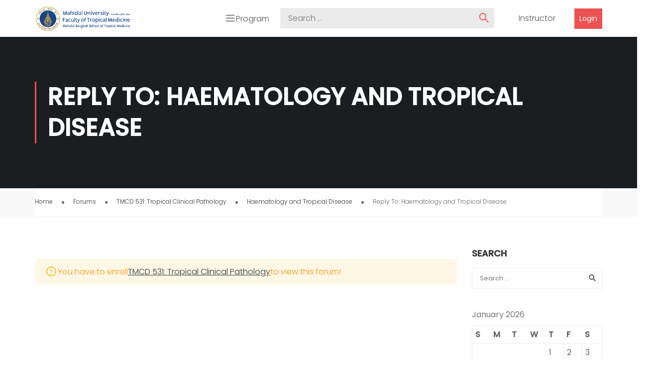

--- FILE ---
content_type: text/css; charset=utf-8
request_url: https://tm-online.org/wp-content/cache/min/1/wp-content/plugins/learnpress/assets/css/learnpress.css?ver=1769112006
body_size: 29767
content:
@charset "UTF-8";:root{--lp-cotainer-max-with:var(--lp-container-max-width)}.wp-block-group{--lp-container-max-width:var(--wp--style--global--wide-size)}@-webkit-keyframes rotating4{from{-webkit-transform:rotate(0deg);-o-transform:rotate(0deg);transform:rotate(0deg)}to{-webkit-transform:rotate(360deg);-o-transform:rotate(360deg);transform:rotate(360deg)}}@keyframes rotating4{from{-ms-transform:rotate(0deg);-moz-transform:rotate(0deg);-webkit-transform:rotate(0deg);-o-transform:rotate(0deg);transform:rotate(0deg)}to{-ms-transform:rotate(360deg);-moz-transform:rotate(360deg);-webkit-transform:rotate(360deg);-o-transform:rotate(360deg);transform:rotate(360deg)}}@-webkit-keyframes animation4{from{left:-40%;width:40%}to{left:100%;width:10%}}@keyframes animation4{from{left:-40%;width:40%}to{left:100%;width:10%}}.learn-press-message{position:relative;margin:24px auto;padding:10px 20px;border-radius:var(--lp-border-radius,5px);background-color:#E5F7FF;color:#007AFF;width:100%}.learn-press-message.error{background-color:#FEE5E5;color:#FF3B30}.learn-press-message.warning{background-color:#FEF7E6;color:#FF9500}.learn-press-message.success{background-color:#EBF8E5;color:#3AB500}.learn-press-message.info{background-color:rgba(0,122,255,.1019607843);color:#007AFF}.learn-press-message a{text-decoration:underline}.lp-toast.toastify{background:#EBF8E5;color:#3AB500;border-radius:var(--lp-border-radius,5px);box-shadow:0 0 0;display:flex;align-items:center}.lp-toast.toastify .toast-close{background:transparent!important;font-size:0;padding-left:12px}.lp-toast.toastify .toast-close:before{content:"\f00d";font-family:"lp-icon";font-size:16px;color:#000;line-height:17px}.lp-toast.toastify .toast-close:hover{opacity:1}.lp-toast.toastify.error{background-color:#FEE5E5;color:#FF3B30;padding:12px 20px;border:none;margin:0 auto}@keyframes lp-rotating{from{-webkit-transform:rotate(0deg);-moz-transform:rotate(0deg);-ms-transform:rotate(0deg);-o-transform:rotate(0deg);transform:rotate(0deg)}to{-webkit-transform:rotate(360deg);-moz-transform:rotate(360deg);-ms-transform:rotate(360deg);-o-transform:rotate(360deg);transform:rotate(360deg)}}@-webkit-keyframes lp-rotating{from{-webkit-transform:rotate(0deg);-moz-transform:rotate(0deg);-ms-transform:rotate(0deg);-o-transform:rotate(0deg);transform:rotate(0deg)}to{-webkit-transform:rotate(360deg);-moz-transform:rotate(360deg);-ms-transform:rotate(360deg);-o-transform:rotate(360deg);transform:rotate(360deg)}}.lp-loading-change{position:absolute;width:100%;height:100%;background:rgba(255,255,255,.38);top:0}.lp-load-ajax-element{position:relative}@-webkit-keyframes rotating4{from{-webkit-transform:rotate(0deg);-o-transform:rotate(0deg);transform:rotate(0deg)}to{-webkit-transform:rotate(360deg);-o-transform:rotate(360deg);transform:rotate(360deg)}}@keyframes rotating4{from{-ms-transform:rotate(0deg);-moz-transform:rotate(0deg);-webkit-transform:rotate(0deg);-o-transform:rotate(0deg);transform:rotate(0deg)}to{-ms-transform:rotate(360deg);-moz-transform:rotate(360deg);-webkit-transform:rotate(360deg);-o-transform:rotate(360deg);transform:rotate(360deg)}}@-webkit-keyframes animation4{from{left:-40%;width:40%}to{left:100%;width:10%}}@keyframes animation4{from{left:-40%;width:40%}to{left:100%;width:10%}}:root{--lp-cotainer-max-with:var(--lp-container-max-width)}.wp-block-group{--lp-container-max-width:var(--wp--style--global--wide-size)}*,:after,:before{box-sizing:border-box}body{background:#fff}button{cursor:pointer}.learnpress-page input[type=text],.learnpress-page input[type=email],.learnpress-page input[type=number],.learnpress-page input[type=password],.learnpress-page textarea{border-color:var(--lp-border-color,#E2E0DB);-webkit-border-radius:var(--lp-border-radius,5px);-moz-border-radius:var(--lp-border-radius,5px);border-radius:var(--lp-border-radius,5px)}.learnpress-page input[type=text]:focus,.learnpress-page input[type=email]:focus,.learnpress-page input[type=number]:focus,.learnpress-page input[type=password]:focus,.learnpress-page textarea:focus{outline:none;border-color:var(--lp-primary-color,#ffb606)}.learnpress-page .lp-button,.learnpress-page #lp-button{padding:12px 24px;border:1px solid var(--lp-border-color,#E2E0DB);color:var(--lp-color-base,#333);background:transparent;box-shadow:unset;font-family:inherit;font-weight:400;text-align:center;text-transform:capitalize;-webkit-border-radius:var(--lp-border-radius,5px);-moz-border-radius:var(--lp-border-radius,5px);border-radius:var(--lp-border-radius,5px);-webkit-transition:all 0.25s;-moz-transition:all 0.25s;-ms-transition:all 0.25s;-o-transition:all 0.25s;transition:all 0.25s}.learnpress-page .lp-button.large,.learnpress-page #lp-button.large{height:52px;padding:18px 30px;font-size:1.1em}.learnpress-page .lp-button:hover,.learnpress-page #lp-button:hover{border-color:var(--lp-primary-color);color:#fff;background:var(--lp-primary-color)}.learnpress-page .lp-button.btn-ajax-off .icon,.learnpress-page #lp-button.btn-ajax-off .icon{display:none}.learnpress-page .lp-button.btn-ajax-on .icon,.learnpress-page #lp-button.btn-ajax-on .icon{display:inline-block;margin-right:5px;-webkit-animation:lp-rotating 1s linear infinite;-moz-animation:lp-rotating 1s linear infinite;animation:lp-rotating 1s linear infinite}.learnpress-page .lp-button:focus,.learnpress-page #lp-button:focus{outline:0}.learnpress-page .rwmb-field .description{margin-top:8px;color:#999;font-size:smaller;font-style:italic}input,button,select,textarea{outline:none}a{-webkit-transition:0.3s;-moz-transition:0.3s;-ms-transition:0.3s;-o-transition:0.3s;transition:0.3s;text-decoration:none}p{margin-bottom:1rem}p:last-child{margin:0}.lp-content-area{max-width:var(--lp-container-max-width)!important;margin:0 auto;padding-right:var(--lp-cotainer-padding);padding-left:var(--lp-cotainer-padding)}.lp-content-area.learn-press-message{margin-bottom:24px;padding-left:15px;padding-right:15px}.lp-ico svg{width:20px;height:20px}.lp-button{border:1px solid var(--lp-border-color,#E2E0DB);border-radius:var(--lp-border-radius,5px);padding:8px 16px}.lp-button.loading{pointer-events:none;opacity:.8}.lp-button.loading:before{display:inline-block;font-family:"lp-icon";content:"\f110";animation:lp-rotating 1s linear infinite;margin-right:5px;font-variant:normal;text-transform:none;line-height:1;-webkit-font-smoothing:antialiased;-moz-osx-font-smoothing:grayscale;vertical-align:middle;margin-top:-2px}.lp-hidden{display:none!important}.course-price .origin-price{text-decoration:line-through;margin-right:4px;font-size:calc(var(--lp-font-size-base, 1em) * 0.925);opacity:.6}.learn-press-tabs{margin-bottom:32px;position:relative;border-bottom:1px solid var(--lp-border-color,#E2E0DB)}.learn-press-tabs .learn-press-tabs__checker{display:none}.learn-press-tabs__nav{display:flex;flex-wrap:wrap;padding:0;column-gap:40px;row-gap:12px;list-style:none;margin:0 0 -1px 0!important}.learn-press-tabs__item{position:relative;margin:0;list-style:none}.learn-press-tabs__item>a{display:block;margin:0;padding:0 0 16px 0;font-size:1.125em;line-height:1;font-weight:600;text-align:center;text-transform:capitalize;cursor:pointer;color:#333;text-decoration:none}.learn-press-tabs__item>a:focus{outline:0;text-decoration:none}.learn-press-tabs__item::after{position:absolute;bottom:0;top:auto;left:0;width:100%;height:2px;background:transparent;content:""}.learn-press-tabs__item.active a,.learn-press-tabs__item:hover a{color:var(--lp-primary-color,#ffb606)}.learn-press-tabs__item.active::after,.learn-press-tabs__item:hover::after{background:var(--lp-primary-color,#ffb606)}.learn-press-tabs.stretch .learn-press-tabs__tab{flex:1}.learn-press-tabs.stretch .learn-press-tabs__tab>label{padding:18px 10px}@media (max-width:990px){.learn-press-tabs__nav,.learn-press-tabs .learn-press-filters{overflow-x:auto;white-space:nowrap;flex-wrap:nowrap;scroll-behavior:smooth}.learn-press-tabs__nav::-webkit-scrollbar,.learn-press-tabs .learn-press-filters::-webkit-scrollbar{display:none}}.learn-press-filters{display:flex;flex-wrap:wrap;padding:0;column-gap:40px;row-gap:12px;list-style:none;margin:0 0 -1px 0!important}.learn-press-filters li{position:relative;margin:0;list-style:none}.learn-press-filters li a,.learn-press-filters li span{display:block;margin:0;padding:0 0 16px 0;font-size:1.125em;line-height:1;font-weight:600;text-align:center;text-transform:capitalize;cursor:pointer;color:#333;text-decoration:none}.learn-press-filters li a:focus,.learn-press-filters li span:focus{outline:0;text-decoration:none}.learn-press-filters li a::after,.learn-press-filters li span::after{position:absolute;bottom:0;top:auto;left:0;width:100%;height:2px;background:transparent;content:""}.learn-press-filters li a.active,.learn-press-filters li a:hover,.learn-press-filters li span.active,.learn-press-filters li span:hover{color:var(--lp-primary-color,#ffb606)}.learn-press-filters li a.active::after,.learn-press-filters li a:hover::after,.learn-press-filters li span.active::after,.learn-press-filters li span:hover::after{background:var(--lp-primary-color,#ffb606)}.learn-press-filters li.active a,.learn-press-filters li.active span{color:var(--lp-primary-color,#ffb606)}.learn-press-filters li.active a::after,.learn-press-filters li.active span::after{background:var(--lp-primary-color,#ffb606)}.learn-press-filters li:after{display:none!important}.wrapper-course-nav-tabs{position:relative;border-bottom:1px solid var(--lp-border-color,#E2E0DB)}#learn-press-course-tabs.show-all .course-tab-panel{margin-bottom:40px}#learn-press-course-tabs input[name=learn-press-course-tab-radio]:nth-child(1):checked~.course-tab-panels .course-tab-panel:nth-child(1){display:block}#learn-press-course-tabs input[name=learn-press-course-tab-radio]:nth-child(1):checked~.learn-press-nav-tabs .course-nav:nth-child(1){border-bottom:0}#learn-press-course-tabs input[name=learn-press-course-tab-radio]:nth-child(1):checked~.learn-press-nav-tabs .course-nav:nth-child(1) label{color:var(--lp-primary-color);background:#fff}#learn-press-course-tabs input[name=learn-press-course-tab-radio]:nth-child(2):checked~.course-tab-panels .course-tab-panel:nth-child(2){display:block}#learn-press-course-tabs input[name=learn-press-course-tab-radio]:nth-child(2):checked~.learn-press-nav-tabs .course-nav:nth-child(2){border-bottom:0}#learn-press-course-tabs input[name=learn-press-course-tab-radio]:nth-child(2):checked~.learn-press-nav-tabs .course-nav:nth-child(2) label{color:var(--lp-primary-color);background:#fff}#learn-press-course-tabs input[name=learn-press-course-tab-radio]:nth-child(3):checked~.course-tab-panels .course-tab-panel:nth-child(3){display:block}#learn-press-course-tabs input[name=learn-press-course-tab-radio]:nth-child(3):checked~.learn-press-nav-tabs .course-nav:nth-child(3){border-bottom:0}#learn-press-course-tabs input[name=learn-press-course-tab-radio]:nth-child(3):checked~.learn-press-nav-tabs .course-nav:nth-child(3) label{color:var(--lp-primary-color);background:#fff}#learn-press-course-tabs input[name=learn-press-course-tab-radio]:nth-child(4):checked~.course-tab-panels .course-tab-panel:nth-child(4){display:block}#learn-press-course-tabs input[name=learn-press-course-tab-radio]:nth-child(4):checked~.learn-press-nav-tabs .course-nav:nth-child(4){border-bottom:0}#learn-press-course-tabs input[name=learn-press-course-tab-radio]:nth-child(4):checked~.learn-press-nav-tabs .course-nav:nth-child(4) label{color:var(--lp-primary-color);background:#fff}#learn-press-course-tabs input[name=learn-press-course-tab-radio]:nth-child(5):checked~.course-tab-panels .course-tab-panel:nth-child(5){display:block}#learn-press-course-tabs input[name=learn-press-course-tab-radio]:nth-child(5):checked~.learn-press-nav-tabs .course-nav:nth-child(5){border-bottom:0}#learn-press-course-tabs input[name=learn-press-course-tab-radio]:nth-child(5):checked~.learn-press-nav-tabs .course-nav:nth-child(5) label{color:var(--lp-primary-color);background:#fff}#learn-press-course-tabs input[name=learn-press-course-tab-radio]:nth-child(6):checked~.course-tab-panels .course-tab-panel:nth-child(6){display:block}#learn-press-course-tabs input[name=learn-press-course-tab-radio]:nth-child(6):checked~.learn-press-nav-tabs .course-nav:nth-child(6){border-bottom:0}#learn-press-course-tabs input[name=learn-press-course-tab-radio]:nth-child(6):checked~.learn-press-nav-tabs .course-nav:nth-child(6) label{color:var(--lp-primary-color);background:#fff}#learn-press-course-tabs input[name=learn-press-course-tab-radio]:nth-child(7):checked~.course-tab-panels .course-tab-panel:nth-child(7){display:block}#learn-press-course-tabs input[name=learn-press-course-tab-radio]:nth-child(7):checked~.learn-press-nav-tabs .course-nav:nth-child(7){border-bottom:0}#learn-press-course-tabs input[name=learn-press-course-tab-radio]:nth-child(7):checked~.learn-press-nav-tabs .course-nav:nth-child(7) label{color:var(--lp-primary-color);background:#fff}#learn-press-course-tabs input[name=learn-press-course-tab-radio]:nth-child(8):checked~.course-tab-panels .course-tab-panel:nth-child(8){display:block}#learn-press-course-tabs input[name=learn-press-course-tab-radio]:nth-child(8):checked~.learn-press-nav-tabs .course-nav:nth-child(8){border-bottom:0}#learn-press-course-tabs input[name=learn-press-course-tab-radio]:nth-child(8):checked~.learn-press-nav-tabs .course-nav:nth-child(8) label{color:var(--lp-primary-color);background:#fff}#learn-press-course-tabs input[name=learn-press-course-tab-radio]:nth-child(9):checked~.course-tab-panels .course-tab-panel:nth-child(9){display:block}#learn-press-course-tabs input[name=learn-press-course-tab-radio]:nth-child(9):checked~.learn-press-nav-tabs .course-nav:nth-child(9){border-bottom:0}#learn-press-course-tabs input[name=learn-press-course-tab-radio]:nth-child(9):checked~.learn-press-nav-tabs .course-nav:nth-child(9) label{color:var(--lp-primary-color);background:#fff}.course-tab-panels .course-tab-panel{padding-top:30px}.course-tab-panel{display:none}.course-tab-panel.active{display:block}.course-tab-panel .course-description h4{margin-top:0;margin-bottom:1.125em}.course-tab-panel .course-description img{max-width:100%;height:auto;vertical-align:middle}.course-tab-panel .lp-course-author{display:flex;align-items:start}@media (max-width:767px){.course-tab-panel .lp-course-author{flex-direction:column;align-items:center}}.course-tab-panel .lp-course-author .course-author__pull-left{margin-right:30px;text-align:center;align-items:center}@media (max-width:767px){.course-tab-panel .lp-course-author .course-author__pull-left{margin-right:0;margin-bottom:24px}}.course-tab-panel .lp-course-author img{width:100px;height:100px;border-radius:50%;object-fit:cover;object-position:center;display:block;margin:0 auto}.course-tab-panel .lp-course-author .course-author__pull-right{flex:1}@media (max-width:767px){.course-tab-panel .lp-course-author .course-author__pull-right{width:100%;text-align:center}}.course-tab-panel .lp-course-author .author-title{margin-bottom:4px}.course-tab-panel .lp-course-author .author-title a{text-decoration:none;color:#333;box-shadow:none;font-size:1.125em;font-weight:500;text-transform:capitalize}.course-tab-panel .lp-course-author .author-title a:hover{color:var(--lp-primary-color)}.course-tab-panel .lp-course-author .author-description{color:#666;font-style:italic}.course-tab-panel .lp-course-author .instructor-social{display:flex;gap:16px;margin-bottom:12px}.course-tab-panel .lp-course-author .author-socials{display:grid;grid-template-columns:repeat(4,33px);gap:10px;justify-content:center;margin-top:16px}.course-tab-panel .lp-course-author .author-socials>a{display:inline-block;width:33px;height:33px;margin:0;border:1px solid #ededed;border-radius:50%;color:#878787;box-shadow:none;font-size:.8em;line-height:2em;text-align:center;vertical-align:middle;transition:all 0.3s}.course-tab-panel .lp-course-author .author-socials>a:hover{border-color:var(--lp-primary-color);color:#fff;background:var(--lp-primary-color)}.course-tab-panel .lp-course-author .author-socials .fa-googleplus::before{content:"\f0d5"}.course-tab-panel .lp-course-curriculum__title{display:none}.learn-press-nav-tabs{margin:0;display:flex;flex-wrap:wrap;padding:0;column-gap:40px;row-gap:12px;list-style:none;margin:0 0 -1px 0!important}.learn-press-nav-tabs li{position:relative;margin:0;list-style:none}.learn-press-nav-tabs li label{display:block;margin:0;padding:0 0 16px 0;font-size:1.125em;line-height:1;font-weight:600;text-align:center;text-transform:capitalize;cursor:pointer;color:#333;text-decoration:none}.learn-press-nav-tabs li label:focus{outline:0;text-decoration:none}.learn-press-nav-tabs li::after{position:absolute;bottom:0;top:auto;left:0;width:100%;height:2px;background:transparent;content:""}.learn-press-nav-tabs li.active label,.learn-press-nav-tabs li:hover label{color:var(--lp-primary-color,#ffb606)}.learn-press-nav-tabs li.active::after,.learn-press-nav-tabs li:hover::after{background:var(--lp-primary-color,#ffb606)}.TabsDragScroll{position:relative}.TabsDragScroll:hover{cursor:all-scroll}.TabsDragScroll ul{max-width:100%;white-space:nowrap;scroll-behavior:smooth;user-select:none;overflow-x:auto;flex-wrap:nowrap}.TabsDragScroll ul::-webkit-scrollbar{display:none}.TabsDragScroll ul.dragging{scroll-behavior:unset;cursor:all-scroll}.lp-checkout-form__before,.lp-checkout-form__after{width:45%;width:-webkit-calc(50% - 30px);width:-moz-calc(50% - 30px);width:calc(50% - 30px);margin:0 15px 40px 15px}.lp-checkout-form__before .lp-checkout-block h4,.lp-checkout-form__after .lp-checkout-block h4{margin-top:0;margin-bottom:18px;color:#333;font-size:1.5em;font-weight:600;line-height:1}@media (max-width:815px){.lp-checkout-form__before,.lp-checkout-form__after{width:100%;margin:0 0 40px 0}}.lp-checkout-form__before{float:right}.lp-checkout-form__before #checkout-order{width:100%}.lp-checkout-form .lp-checkout-form__after{float:left}.lp-checkout-form .lp-checkout-remember{letter-spacing:0;margin-top:0}.lp-checkout-form .lp-checkout-remember label{width:auto;color:#666}.lp-checkout-form .lp-checkout-remember label input[type=checkbox]{position:relative;top:3px;width:19px;height:19px;margin:0 4px 0 0;border:1px solid #ccc;cursor:pointer;-webkit-appearance:none}.lp-checkout-form .lp-checkout-remember label input[type=checkbox]:focus{outline:0}.lp-checkout-form .lp-checkout-remember label input[type=checkbox]:checked::after{position:absolute;top:2px;left:2px;color:#41abec;font-family:"lp-icon";font-size:14px;line-height:1;content:"\f00c";border:none;transform:none}.lp-checkout-form .lp-checkout-remember a{color:#666;font-weight:300;text-decoration:underline;text-decoration-color:#ccc}.lp-checkout-form .lp-checkout-remember a:hover{color:var(--lp-primary-color);text-decoration-color:var(--lp-primary-color)}.lp-checkout-form .lp-form-fields{padding:0 0 14px 0}.lp-checkout-form .lp-form-fields label{display:block;margin-bottom:10px}.lp-checkout-form .lp-form-fields input:not([type=checkbox]){line-height:normal;width:100%;padding:10px 15px;border:1px solid #ccc}.lp-checkout-form .lp-form-fields input:not([type=checkbox]):focus{border-color:var(--lp-primary-color);outline:0}.lp-checkout-form{margin:0 -15px;margin-top:50px}@media (max-width:815px){.lp-checkout-form{display:flex;flex-direction:column-reverse;margin:0}}.lp-checkout-form #btn-checkout-account-switch-to-guest{margin-bottom:60px}.lp-checkout-form .description{float:left}.lp-checkout-form a{color:#41abec}.lp-checkout-form a label{display:inline-block;color:inherit;font-weight:400;cursor:pointer}.lp-checkout-form a:hover{color:#ffb606}.lp-checkout-form #checkout-account-guest{width:100%;margin-bottom:35px;padding-bottom:19px;border-bottom:1px solid var(--lp-border-color,#E2E0DB)}.lp-checkout-form #checkout-account-guest .lp-form-fields,.lp-checkout-form #checkout-account-guest .form-field{margin-bottom:0;padding-bottom:0}.lp-checkout-form div.lp-guest-checkout-output{margin-top:10px;padding:8px 20px;border:2px solid #41abec;border-radius:4px;transition:all 0.2s ease}.lp-checkout-form label.lp-guest-checkout-output{margin-top:10px;cursor:pointer;user-select:none}.lp-checkout-form .lp-guest-checkout-notice{margin:30px 0 0 0}.lp-checkout-form .lp-guest-switch-login{margin-top:1em;color:#666;font-weight:400}.lp-checkout-form .lp-guest-switch-login a{display:inline-block}.lp-checkout-form input[name=checkout-account-switch-form]{display:none}.lp-checkout-form input[name=checkout-account-switch-form]:not(:checked)+.lp-checkout-block{display:none;overflow:hidden;height:0;margin:0;padding:0;border:0;opacity:0}.lp-checkout-form input[name=checkout-account-switch-form]:not(:checked)+.lp-checkout-block>*{overflow:hidden;height:0}.lp-checkout-form input[name=checkout-account-switch-form]:checked+.lp-checkout-block{display:block;overflow:auto;height:auto}.lp-checkout-form input[name=checkout-account-switch-form][value=guest]:checked~#btn-checkout-account-switch-to-guest{display:none}.lp-checkout-form::after{display:block;clear:both;content:""}.lp-checkout-form:focus{outline:0}#checkout-order .lp-checkout-order__inner{padding:0 20px;border:1px solid var(--lp-border-color,#E2E0DB);border-radius:4px}#checkout-order .cart-item:first-child td{border-top:0}#checkout-order td,#checkout-order th{border-right:0;border-left:0;background:transparent}#checkout-order td:last-child,#checkout-order th:last-child{padding-right:0}#checkout-order table{width:100%;margin:0;border:0}#checkout-order .course-name{font-weight:600}#checkout-order .course-name a{display:-webkit-box;overflow:hidden;color:#000;-webkit-line-clamp:1;-webkit-box-orient:vertical}#checkout-order .course-name a:hover{color:var(--lp-primary-color)}#checkout-order .col-number{min-width:50px;color:#666;font-weight:600;text-align:right}#checkout-order tfoot{font-size:1.2em}#checkout-order tfoot th{font-weight:600;padding-left:0}#checkout-order tfoot .order-total{font-size:1.4em}#checkout-order tfoot tr:last-child{border-width:0}#checkout-order tfoot tr:last-child td,#checkout-order tfoot tr:last-child th{border-width:0}#checkout-order .course-thumbnail{width:80px;padding:20px 13px 18px 0}#checkout-order .course-thumbnail img{width:100px;max-width:100%!important;height:auto!important}.order-comments{width:100%;padding:15px;min-height:150px;border:1px solid var(--lp-border-color,#E2E0DB);resize:none}#checkout-account-register,#checkout-account-login{width:100%;margin-bottom:32px;padding-bottom:20px;border-bottom:1px solid var(--lp-border-color,#E2E0DB)}#checkout-account-register .form-field .rwmb-label,#checkout-account-register .form-field .rwmb-input .description,#checkout-account-login .form-field .rwmb-label,#checkout-account-login .form-field .rwmb-input .description{display:none}#checkout-account-register .lp-checkout-remember label,#checkout-account-login .lp-checkout-remember label{display:inline-block}#checkout-account-register .lp-checkout-remember a,#checkout-account-login .lp-checkout-remember a{float:right}#checkout-account-register .lp-checkout-sign-in-link,#checkout-account-register .lp-checkout-sign-up-link,#checkout-account-login .lp-checkout-sign-in-link,#checkout-account-login .lp-checkout-sign-up-link{display:flex;margin:0;color:#666;font-weight:400}#checkout-account-register .lp-checkout-sign-in-link a,#checkout-account-register .lp-checkout-sign-up-link a,#checkout-account-login .lp-checkout-sign-in-link a,#checkout-account-login .lp-checkout-sign-up-link a{margin-left:5px;color:#41abec;cursor:pointer}#checkout-account-register .lp-checkout-sign-in-link a:hover,#checkout-account-register .lp-checkout-sign-up-link a:hover,#checkout-account-login .lp-checkout-sign-in-link a:hover,#checkout-account-login .lp-checkout-sign-up-link a:hover{color:var(--lp-primary-color)}#checkout-account-register .lp-checkout-sign-in-link a label,#checkout-account-register .lp-checkout-sign-up-link a label,#checkout-account-login .lp-checkout-sign-in-link a label,#checkout-account-login .lp-checkout-sign-up-link a label{display:inline-block;float:right;color:inherit;font-weight:400;cursor:pointer}#checkout-payment{width:100%;margin-bottom:25px}#checkout-payment h4{margin-bottom:24px}#checkout-payment .secure-connection{margin-top:5px;opacity:.5;font-size:.75em;font-weight:400;margin-left:10px}#checkout-payment .secure-connection i{margin-right:5px;font-size:1.125em}@media (max-width:767px){#checkout-payment .secure-connection{margin-top:0}}#checkout-payment .payment-methods{margin:0 0 24px 0;padding:0;list-style:none}#checkout-payment .lp-payment-method{position:relative;margin:0}#checkout-payment .lp-payment-method>label{display:flex;align-items:center}#checkout-payment .lp-payment-method .gateway-input,#checkout-payment .lp-payment-method .gateway-icon{vertical-align:middle}#checkout-payment .lp-payment-method .gateway-icon{max-height:32px}#checkout-payment .lp-payment-method .gateway-input{position:relative;width:20px;height:20px;margin:0 8px 0 0;border:1px solid var(--lp-border-color,#E2E0DB);background:#fff;-webkit-appearance:none;-webkit-border-radius:50%;-moz-border-radius:50%;border-radius:50%}#checkout-payment .lp-payment-method .gateway-input::before{position:absolute;top:50%;left:50%;width:6px;height:6px;background:#41abec;transform:translate(-50%,-50%);-webkit-border-radius:50%;-moz-border-radius:50%;border-radius:50%}#checkout-payment .lp-payment-method .gateway-input:checked::before{content:""}#checkout-payment .lp-payment-method .gateway-input:focus{outline:0}#checkout-payment #checkout-order-action button{width:100%;border-color:var(--lp-primary-color);color:#fff;background:var(--lp-primary-color);font-weight:500}#checkout-payment #checkout-order-action button:hover{border-color:var(--lp-primary-color);opacity:.5;background:var(--lp-primary-color)}.lp-terms-and-conditions{color:#666}.lp-terms-and-conditions a{color:#41abec}.lp-terms-and-conditions a:hover{color:var(--lp-primary-color)}.learn-press-checkout.guest-checkout{display:none}.button-continue-guest-checkout{clear:both}#learn-press-checkout .payment-methods{margin:0;padding:0;list-style:none}#learn-press-checkout .payment-methods .lp-payment-method{margin-bottom:20px}#learn-press-checkout .payment-methods .lp-payment-method>label{display:flex;flex-flow:row nowrap;padding:10px 20px;background:#f5f5f5;line-height:2.5rem;cursor:pointer}#learn-press-checkout .payment-methods .lp-payment-method>label img{vertical-align:middle}#learn-press-checkout .payment-methods .lp-payment-method.selected>label{background:#d4d4d4}#learn-press-checkout .payment-methods .payment-method-form{display:none;padding:15px 20px;border-top:1px solid var(--lp-border-color,#E2E0DB);background:#f9f9f9}#learn-press-checkout-login,#learn-press-checkout-register{margin-bottom:1.5em;padding:20px 20px 0 20px;border:1px solid var(--lp-border-color,#E2E0DB);background:#fff}#learn-press-order-review,.learn-press-checkout-comment{margin-bottom:20px}#checkout-form-login,#checkout-form-register{_display:none}#checkout-form-login .learn-press-form-register,#checkout-form-login .learn-press-form-login,#checkout-form-register .learn-press-form-register,#checkout-form-register .learn-press-form-login{display:none}#checkout-guest-email{margin:0 0 20px 0}#checkout-guest-email .form-heading{margin:0}#checkout-guest-email #checkout-guest-options{margin:0;list-style:none}#checkout-guest-email #checkout-existing-account,#checkout-guest-email #checkout-new-account{display:none;margin:0}#checkout-guest-email.email-exists #checkout-existing-account{display:block}#checkout-guest-email.email-exists #checkout-new-account{display:none}.learn-press-checkout-comment h4{display:none}.lp-content-area .order_details{width:100%;border-collapse:collapse}.lp-content-area .order_details th a,.lp-content-area .order_details td a{color:var(--lp-primary-color)}.learnpress-checkout .learnpress>.learn-press-message{max-width:var(--lp-container-max-width);margin:0 auto}input[type=text],input[type=email],input[type=number],input[type=password]{-webkit-box-sizing:border-box;-moz-box-sizing:border-box;box-sizing:border-box;margin:0;box-shadow:unset}.learnpress table{width:100%;margin:0 auto 1em auto;border-spacing:0;border-collapse:collapse}.learnpress table th,.learnpress table td{padding:.7em 1em;border:1px solid var(--lp-border-color,#E2E0DB);background:#fff;text-align:left}.learnpress table thead{box-sizing:border-box;border:1px solid var(--lp-border-color,#E2E0DB)}.learnpress table thead th{border-bottom:none;background:var(--lp-white-grey,#F7F7FB);font-size:1.1em;font-weight:600}.learnpress table tbody,.learnpress table tfoot{box-sizing:border-box}.learnpress table tbody td,.learnpress table tbody th,.learnpress table tfoot td,.learnpress table tfoot th{border:1px solid var(--lp-border-color,#E2E0DB);line-height:1.4}.learnpress table tbody td a,.learnpress table tbody th a,.learnpress table tfoot td a,.learnpress table tfoot th a{color:inherit;text-decoration:none}.learnpress table tbody td a:hover,.learnpress table tbody th a:hover,.learnpress table tfoot td a:hover,.learnpress table tfoot th a:hover{color:var(--lp-primary-color)}.learnpress table tbody tr .column-status .result-percent,.learnpress table tfoot tr .column-status .result-percent{font-weight:500}.learnpress table tbody tr .column-status .lp-label,.learnpress table tfoot tr .column-status .lp-label{font-weight:600}.learnpress table tbody tr:nth-child(even) td,.learnpress table tfoot tr:nth-child(even) td{background:var(--tb-even-color,#fafafa)}.learnpress table .list-table-nav td{font-size:.875em}.learnpress table .list-table-nav td.nav-text{text-align:left}.learnpress table .list-table-nav td.nav-pages{text-align:right}.learnpress table .list-table-nav td.nav-pages .learn-press-pagination{text-align:right}.learnpress table .list-table-nav td.nav-pages .page-numbers{margin-bottom:0}.lp-label{display:inline-block;color:#666;font-weight:300}.learn-press-form .form-fields{margin:0;padding:0;list-style:none}.lp-profile-content .learn-press-form .form-fields{margin:0 -15px!important}.lp-profile-content .learn-press-form .form-fields .form-field{padding-left:15px;padding-right:15px}@media (min-width:767px){.lp-profile-content .learn-press-form .form-fields .form-field__50{width:50%;float:left}}.learn-press-form .form-fields .form-field{margin:0 0 20px 0}.learn-press-form .form-fields .form-field>label{font-style:italic}.learn-press-form .form-fields .form-field label{display:block;font-size:calc(var(--lp-font-size-base, 1em) * 0.86);font-weight:700;margin:0 0 10px 0}.learn-press-form .form-fields .form-field input[type=email],.learn-press-form .form-fields .form-field input[type=text],.learn-press-form .form-fields .form-field input[type=password],.learn-press-form .form-fields .form-field input[type=tel],.learn-press-form .form-fields .form-field input[type=url],.learn-press-form .form-fields .form-field input[type=number],.learn-press-form .form-fields .form-field textarea{width:100%;border:1px solid var(--lp-border-color,#E2E0DB);padding:8px 16px;-webkit-box-sizing:border-box;-moz-box-sizing:border-box;box-sizing:border-box}.learn-press-form .form-fields .form-field input[type=email]:focus,.learn-press-form .form-fields .form-field input[type=text]:focus,.learn-press-form .form-fields .form-field input[type=password]:focus,.learn-press-form .form-fields .form-field input[type=tel]:focus,.learn-press-form .form-fields .form-field input[type=url]:focus,.learn-press-form .form-fields .form-field input[type=number]:focus,.learn-press-form .form-fields .form-field textarea:focus{border-color:var(--lp-primary-color,#ffb606);outline:none}.learn-press-form .form-fields .form-field .description{margin-top:10px;font-size:.875em;font-style:italic;line-height:1.4}.learn-press-form .form-fields .form-field .asterisk,.learn-press-form .form-fields .form-field .required{color:red}.learn-press-form.completed button::before{margin-right:10px;font-family:"lp-icon";font-size:1.125em;content:"\f00c"}.learn-press-form .form-field__clear{clear:both}.learn-press-form form>p>label{display:flex;gap:8px}.learn-press-form p{margin:0}.learn-press-form-login,.learn-press-form-register{max-width:600px;margin-right:auto;margin-bottom:60px;margin-left:auto;padding:40px;border:1px solid var(--lp-border-color,#E2E0DB);border-radius:var(--lp-border-radius,5px);box-shadow:0 4px 6px -1px rgba(0,0,0,.1),0 2px 4px -1px rgba(0,0,0,.06)}.learn-press-form-login h3,.learn-press-form-register h3{margin-bottom:20px}.learn-press-form-login button[type=submit],.learn-press-form-register button[type=submit]{padding:12px 16px;width:100%;border-radius:var(--lp-border-radius,5px);outline:none;color:#fff;background:var(--lp-primary-color)}.required label{font-weight:700}.required label:after{content:" *";display:inline}.lp-password-input{display:flex;flex-direction:column;justify-content:center;position:relative;width:100%}.lp-password-input input[type=password]{padding-right:2.5em}.lp-password-input input::-ms-reveal{display:none}.lp-password-input .lp-show-password-input{position:absolute;top:8px;right:10px;cursor:pointer}.lp-password-input .lp-show-password-input::after{font-family:"lp-icon";content:"\f06e"}.lp-password-input .lp-show-password-input.display-password::after{color:#585858;content:"\f070"}.form-desc{font-size:smaller;font-style:italic}.become-teacher-form{width:90%;max-width:500px;margin:0 auto}.become-teacher-form .form-field input[type=text],.become-teacher-form .form-field input[type=email],.become-teacher-form .form-field input[type=number],.become-teacher-form .form-field input[type=password]{width:100%}.become-teacher-form .become-teacher-form__description{margin-top:12px}.become-teacher-form button{padding:12px 24px}.btn-base{border-color:var(--lp-primary-color);color:#fff;background-color:var(--lp-primary-color)}.lp-user-cover-image_background{position:relative}.lp-user-cover-image_background:hover .lp-btn-to-edit-cover-image{opacity:1;visibility:visible}.lp-user-cover-image_background .lp-btn-to-edit-cover-image{position:absolute;bottom:0;right:0;background:var(--lp-white-grey,#F7F7FB);padding:12px 20px;border-radius:var(--lp-border-radius,5px) 0 var(--lp-border-radius,5px) 0;text-transform:capitalize;cursor:pointer;color:var(--lp-primary-color,#ffb606);text-decoration:none;opacity:0;visibility:hidden}@media (max-width:767px){.lp-user-cover-image_background .lp-btn-to-edit-cover-image{font-size:0;padding:4px 12px;opacity:1;visibility:visible}.lp-user-cover-image_background .lp-btn-to-edit-cover-image:before{font-family:"lp-icon";content:"\f044";font-size:16px}}.lp-user-cover-image__display{width:100%}@media (max-width:767px){.lp-user-cover-image{position:relative;z-index:1}}.lp-user-cover-image .lp-cover-image-empty{display:flex;align-items:center;width:100%;height:250px;border:2px dashed var(--lp-border-color,#E2E0DB);border-radius:var(--lp-border-radius,5px);cursor:pointer;position:relative;text-align:center}.lp-user-cover-image .lp-cover-image-empty:hover{border-color:var(--lp-primary-color,#ffb606)}.lp-user-cover-image .lp-cover-image-empty input[type=file]{position:absolute;top:0;left:0;width:100%;height:100%;opacity:0;cursor:pointer;z-index:10}.lp-user-cover-image .lp-cover-image-empty .lp-cover-image-empty__info{z-index:1;flex:1;position:relative;padding:0 16px;line-height:1.3}.lp-user-cover-image .lp-cover-image-empty .lp-cover-image-empty__info__top{font-weight:600;display:flex;align-items:center;gap:8px;margin-bottom:8px;flex-direction:column}.lp-user-cover-image .lp-cover-image-empty .lp-cover-image-empty__info__top .lp-icon-file-image{font-size:32px;transform:rotate(-90deg)}.lp-user-cover-image .lp-cover-image-empty .lp-cover-image-empty__info__top .lp-icon-file-image:before{color:var(--lp-primary-color);content:"\f08b"}.lp-user-cover-image .lp-cover-image-empty .lp-cover-image-empty__info__bottom{opacity:.7}@media (max-width:420px){.lp-user-cover-image .lp-cover-image-empty{height:200px}.lp-user-cover-image .lp-cover-image-empty .lp-cover-image-empty__info{padding:0 8px;font-size:15px}}.lp-user-cover-image .lp-user-cover-image__buttons{display:inline-flex;gap:12px;margin-top:16px}.lp-user-cover-image_background{background-repeat:no-repeat;background-position:center;background-size:cover;margin-bottom:20px;border-radius:var(--lp-border-radius,5px);min-height:100px}.lp-user-cover-image_background>img{opacity:0;visibility:hidden}.learnpress_avatar__form label{display:inline-block}.learnpress_avatar__form input[type=file]{display:none}.learnpress_avatar__form__upload{display:flex;width:200px;height:200px;border:1px dashed var(--lp-border-color,#E2E0DB);border-radius:3px;background-color:#fafafa;font-size:.875em;font-weight:300;font-style:italic;line-height:2.6875em;text-align:center;cursor:pointer;align-items:center;justify-content:center}.learnpress_avatar__form__upload div{line-height:1.4}.learnpress_avatar__button--loading:before{display:inline-block;font-family:"lp-icon";content:"\f110";animation:lp-rotating 1s linear infinite;margin-right:5px;font-variant:normal;text-transform:none;line-height:1;-webkit-font-smoothing:antialiased;-moz-osx-font-smoothing:grayscale;vertical-align:middle;margin-top:-2px}button.learnpress_avatar__button{height:40px;padding:0 15px;border:0;background:var(--lp-primary-color);color:#fff;margin-top:15px;border-radius:3px}button.learnpress_avatar__button+button{margin-left:15px;margin-right:0}.dashboard-statistic__row{display:flex;gap:20px;flex-wrap:wrap}.dashboard-statistic__row .statistic-box{padding:20px;background:var(--lp-white-grey,#F7F7FB);text-align:center;display:flex;flex-wrap:wrap;gap:20px;border-radius:var(--lp-border-radius,5px);width:calc((100% - 40px) / 3)}@media (min-width:1200px) and (max-width:1440px){.dashboard-statistic__row .statistic-box{gap:16px;padding:16px}}@media (max-width:1200px){.dashboard-statistic__row .statistic-box{width:calc((100% - 20px) / 2)}}@media (max-width:768px){.dashboard-statistic__row .statistic-box{gap:16px;padding:16px}}@media (max-width:600px){.dashboard-statistic__row{gap:8px}.dashboard-statistic__row .statistic-box{width:100%;gap:12px;padding:8px 12px}.dashboard-statistic__row .statistic-box__text{display:flex;justify-content:space-between;align-items:center}.dashboard-statistic__row .statistic-box__text label{margin:0}.dashboard-statistic__row .statistic-box__text__number{font-size:1.2em}.dashboard-statistic__row .statistic-box__icon span{--lp-width-icon:40px;font-size:18px}}.statistic-box__icon span{--lp-width-icon:60px;display:flex;width:var(--lp-width-icon);height:var(--lp-width-icon);border-radius:50%;background:rgba(0,199,190,.1019607843);line-height:var(--lp-width-icon);align-items:center;justify-content:center;color:#00C7BE;font-size:24px}.statistic-box__icon [class^=lp-icon-]:before{width:1em}.statistic-box__icon .lp-icon-enrolled_courses:before,.statistic-box__icon .lp-icon-total_course:before{content:"\f518"}.statistic-box__icon .lp-icon-in_progress_course,.statistic-box__icon .lp-icon-student_in_progress{background:rgba(175,82,222,.1019607843);color:#AF52DE}.statistic-box__icon .lp-icon-finished_courses,.statistic-box__icon .lp-icon-published_course{background:rgba(88,86,214,.1019607843);color:#5856D6}.statistic-box__icon .lp-icon-passed_courses,.statistic-box__icon .lp-icon-student_completed{background:rgba(85,190,36,.2);color:#34C759}.statistic-box__icon .lp-icon-failed_courses,.statistic-box__icon .lp-icon-pending_course{background:rgba(255,59,48,.1019607843);color:#FF3B30}.statistic-box__icon .lp-icon-total_student{background:rgba(0,122,255,.1019607843);color:#007AFF}.statistic-box__icon .lp-icon-total_student:before{content:"\f501"}.statistic-box__text{flex:1;text-align:left}.statistic-box__text label{display:block;margin-bottom:4px;font-weight:400;line-height:1.3;font-size:calc(var(--lp-font-size-base, 1em) * 0.925)}.statistic-box__text__number{font-size:1.6em;line-height:1;font-weight:600}.wrapper-profile-header{position:relative}.lp-user-profile{position:relative;--lp-item-padding:40px}.lp-user-profile img{max-width:100%;height:auto}.lp-user-profile .lp-user-profile-avatar img{display:block;border-radius:var(--lp-border-radius-avatar,50%);width:100%;height:auto}.lp-user-profile .lp-user-profile-socials{display:flex;position:relative;margin:0;gap:12px}.lp-user-profile .lp-user-profile-socials a{display:inline-flex;align-items:center;justify-content:center;text-decoration:none;color:var(--lp-color-base,#333);width:var(--lp-social-size,40px);height:var(--lp-social-size,40px);border-radius:50%;border:1px solid var(--lp-border-color,#E2E0DB);font-size:16px}.lp-user-profile .lp-user-profile-socials a:hover{color:var(--lp-color-white,#fff);border-color:var(--lp-primary-color);background:var(--lp-primary-color)}.lp-user-profile .lp-user-profile-socials a:hover svg{fill:var(--lp-color-white,#fff)}.lp-user-profile .lp-profile-content-area{position:relative;padding:0;display:flex;align-items:flex-start}.lp-user-profile .lp-profile-left{min-width:120px;max-width:120px}.lp-user-profile .lp-profile-left .user-avatar{position:relative}.lp-user-profile .lp-profile-left .user-avatar img{border-radius:50%}.lp-user-profile .lp-profile-left .user-avatar:hover .lp-btn-to-edit-avatar{opacity:1;visibility:visible}.lp-user-profile .lp-profile-left .user-avatar .lp-btn-to-edit-avatar{position:absolute;top:80px;right:0;left:auto;width:36px;height:36px;font-size:0;display:flex;align-items:center;justify-content:center;opacity:0;visibility:hidden;cursor:pointer;background-color:var(--lp-white-grey,#F7F7FB);border-radius:50%}@media (max-width:767px){.lp-user-profile .lp-profile-left .user-avatar .lp-btn-to-edit-avatar{opacity:1;top:60px;visibility:visible}}.lp-user-profile .lp-profile-left .user-avatar .lp-btn-to-edit-avatar::before{content:"\f044";font-size:1.5rem;font-family:"lp-icon";font-weight:400;color:var(--lp-primary-color)}.lp-user-profile .lp-profile-right{padding-left:20px;flex:1;display:flex;flex-wrap:wrap;justify-content:space-between;align-items:center;gap:12px}.lp-user-profile .lp-profile-username{margin:0;font-size:calc(var(--lp-font-size-base, 1em) * 1.25);font-weight:500;text-transform:capitalize;color:inherit;flex:1}.lp-user-profile .lp-profile-user-bio{width:100%}.lp-user-profile #profile-sidebar{float:left;width:270px;border:1px solid var(--lp-border-color,#E2E0DB);border-top:0;margin-top:var(--lp-item-padding);margin-bottom:32px}@media (max-width:990px){.lp-user-profile #profile-sidebar{width:100%;margin-bottom:0}}.lp-user-profile .lp-profile-nav-tabs{margin:0;padding:0;list-style:none}.lp-user-profile .lp-profile-nav-tabs>li{position:relative;margin:0;padding:0;border-top:1px solid var(--lp-border-color,#E2E0DB)}.lp-user-profile .lp-profile-nav-tabs>li a{padding:10px 20px;color:inherit;font-weight:500;text-decoration:none;display:flex;width:100%;gap:8px;line-height:1.4}.lp-user-profile .lp-profile-nav-tabs>li a>i{margin-top:3px}.lp-user-profile .lp-profile-nav-tabs>li>a{padding:14px 20px;position:relative}.lp-user-profile .lp-profile-nav-tabs>li>a>i{color:var(--lp-primary-color)}.lp-user-profile .lp-profile-nav-tabs>li ul li{margin:0}.lp-user-profile .lp-profile-nav-tabs>li ul li a{border-bottom:1px solid var(--lp-border-color,#E2E0DB);font-size:calc(var(--lp-font-size-base, 1em) * 0.925)}.lp-user-profile .lp-profile-nav-tabs>li ul li a:hover{color:var(--lp-primary-color)}.lp-user-profile .lp-profile-nav-tabs>li.active{background:var(--lp-primary-color)}.lp-user-profile .lp-profile-nav-tabs>li.active>a,.lp-user-profile .lp-profile-nav-tabs>li.active>a i{color:#fff}.lp-user-profile .lp-profile-nav-tabs>li:not(.active):hover{background:var(--lp-white-grey,#F7F7FB)}.lp-user-profile .lp-profile-nav-tabs>li.has-child>a:after{font-family:"lp-icon";content:"\f105";position:absolute;right:15px;top:50%;transform:translateY(-50%)}.lp-user-profile .lp-profile-nav-tabs li>ul{display:none;position:absolute;z-index:1000;top:0;left:100%;min-width:180px;margin:0;padding:0;background:#fff;box-shadow:0 15px 20px 0 rgba(0,0,0,.05);list-style:none}.lp-user-profile .lp-profile-nav-tabs li>ul li{white-space:nowrap}.lp-user-profile .lp-profile-nav-tabs li>ul li:hover,.lp-user-profile .lp-profile-nav-tabs li>ul li.active{color:var(--lp-primary-color)}.lp-user-profile .lp-profile-nav-tabs li:hover>ul{display:block}.lp-user-profile .lp-profile-content{float:right;width:calc(100% - 300px);margin-bottom:32px;padding-top:var(--lp-item-padding)}@media (max-width:990px){.lp-user-profile .lp-profile-content{width:100%}}@media (max-width:767px){.lp-user-profile .lp-profile-content .profile-orders{overflow-x:scroll}}.lp-user-profile .lp-profile-content .course-categories,.lp-user-profile .lp-profile-content .course-instructor{margin-bottom:14px}.lp-user-profile .lp-profile-content .course-categories{padding:0}.lp-user-profile .lp-profile-content #profile-subtab-quiz-content .inline-form{display:flex;align-items:center;margin-bottom:10px}.lp-user-profile .lp-profile-content #profile-subtab-quiz-content .inline-form input[type=number]{padding:8px;border:1px solid #ccc;width:60px}.lp-user-profile .lp-profile-content #profile-subtab-quiz-content .inline-form button{cursor:pointer;line-height:1}.lp-user-profile .profile-orders .profile-heading{display:none}.lp-user-profile .profile-orders table{margin-top:0}.lp-user-profile .profile-orders .column-order-actions a{margin-right:6px;color:#000;text-decoration:underline;font-weight:500}.lp-user-profile .profile-orders .column-order-actions a:hover,.lp-user-profile .profile-orders .column-order-actions a:focus{color:var(--lp-primary-color)}.lp-user-profile .learn-press-message{margin-top:0}.lp-user-profile .profile-heading{margin-bottom:24px}.lp-user-profile.guest .lp-content-area{display:flex;align-items:flex-start}.lp-user-profile.guest .lp-content-area>div{flex:1;width:100%}@media (min-width:1366px){.lp-user-profile .lp-content-area{padding-right:0;padding-left:0}}@media (max-width:990px){.lp-user-profile{--lp-item-padding:30px}.lp-user-profile #profile-nav{border-top:1px solid var(--lp-border-color,#E2E0DB)}.lp-user-profile .lp-profile-nav-tabs{display:flex;flex-wrap:nowrap;justify-content:flex-start;overflow-x:auto;white-space:nowrap;scroll-behavior:smooth}.lp-user-profile .lp-profile-nav-tabs::after{display:none}.lp-user-profile .lp-profile-nav-tabs>li{border:none;border-right:1px solid var(--lp-border-color,#E2E0DB);flex:1}.lp-user-profile .lp-profile-nav-tabs>li:last-child{border-right:none}.lp-user-profile .lp-profile-nav-tabs>li>a{height:auto;padding:8px 12px 8px 12px;flex-direction:column;white-space:nowrap;align-items:center;font-size:calc(var(--lp-font-size-base, 1em) * 0.86);line-height:1.4;gap:4px}.lp-user-profile .lp-profile-nav-tabs>li>a>i{position:static;transform:translate(0)}.lp-user-profile .lp-profile-nav-tabs>li>a::after{display:none!important;margin-left:10px}.lp-user-profile .lp-profile-nav-tabs>li.has-child a::after{display:none!important}.lp-user-profile .lp-profile-nav-tabs>li:after{display:none}.lp-user-profile .lp-profile-nav-tabs>li.active:after,.lp-user-profile .lp-profile-nav-tabs>li.active:before{display:none}.lp-user-profile .lp-profile-nav-tabs>li.active.has-child ul{display:none;width:max-content;transform:translateX(-20%)}.lp-user-profile .lp-profile-nav-tabs>li.active.has-child ul::after{display:table;clear:both;box-shadow:0 0 0;content:""}.lp-user-profile .lp-profile-nav-tabs>li.active.has-child ul li{float:left;border-right:1px solid var(--lp-border-color,#E2E0DB)}.lp-user-profile .lp-profile-nav-tabs>li.active.has-child ul li:last-child{border-right:none}.lp-user-profile .lp-profile-nav-tabs>li.active.has-child ul li a{padding:0 10px}.lp-user-profile .lp-profile-nav-tabs li:not(.has-child)>a::after,.lp-user-profile .lp-profile-nav-tabs li:hover ul{display:none!important}}@media (max-width:768px){.lp-user-profile .lp-profile-content-area{align-items:center}.lp-user-profile .lp-profile-right{flex-direction:column;align-items:flex-start}.lp-user-profile .lp-profile-user-bio{display:none}.lp-user-profile.guest .lp-content-area{flex-direction:column}}@media (max-width:650px){.lp-user-profile .lp-profile-left{min-width:100px;max-width:100px}.lp-user-profile .lp-user-profile-socials{gap:8px;--lp-social-size:36px;font-size:14px}}#profile-content-withdrawals>h2{font-size:1.6em;margin-bottom:12px}.learn-press-profile-course__statistic{margin-bottom:32px}.learn-press-profile-course__progress .lp_profile_course_progress__item img{width:100%;aspect-ratio:16/9;object-fit:cover;height:auto;display:block}.learn-press-profile-course__progress .lp_profile_course_progress__item td,.learn-press-profile-course__progress .lp_profile_course_progress__item th{text-align:center}.learn-press-profile-course__progress .lp_profile_course_progress__item td:first-child,.learn-press-profile-course__progress .lp_profile_course_progress__item th:first-child{width:15%;padding:0}@media (max-width:768px){.learn-press-profile-course__progress .lp_profile_course_progress__item td:first-child,.learn-press-profile-course__progress .lp_profile_course_progress__item th:first-child{display:none}}.learn-press-profile-course__progress .lp_profile_course_progress__item td:nth-child(2),.learn-press-profile-course__progress .lp_profile_course_progress__item th:nth-child(2){width:25%}.learn-press-profile-course__progress .lp_profile_course_progress__item td:nth-child(2) a,.learn-press-profile-course__progress .lp_profile_course_progress__item th:nth-child(2) a{display:-webkit-box;-webkit-line-clamp:2;-webkit-box-orient:vertical;overflow:hidden}.learn-press-profile-course__progress .lp_profile_course_progress__item td:nth-child(3),.learn-press-profile-course__progress .lp_profile_course_progress__item th:nth-child(3){width:10%}.learn-press-profile-course__progress .lp_profile_course_progress__item td:nth-child(4),.learn-press-profile-course__progress .lp_profile_course_progress__item th:nth-child(4){width:25%}.learn-press-profile-course__progress .lp_profile_course_progress__item td:nth-child(5),.learn-press-profile-course__progress .lp_profile_course_progress__item th:nth-child(5){width:25%}@media (max-width:768px){.learn-press-profile-course__progress .learn-press-course-tab__filter__content{overflow-x:auto}}.lp-profile-content #profile-content-order-details h3{margin-top:0;font-size:1.875em;line-height:1.5;font-weight:500;margin-bottom:15px}.recover-order__title{margin-bottom:5px}.recover-order__description{margin-bottom:20px;opacity:.7;font-size:.8em;font-style:italic}.lp-order-recover{display:flex;gap:10px}.lp-order-recover input[type=text]{font-style:italic;flex:1 1 auto}.lp-profile-content ul{list-style:none!important;padding:0!important}.lp-profile-content ul.learn-press-courses{margin:0 -16px}.lp-user-avatar__buttons{display:inline-flex;gap:12px;margin-top:16px}.lp-list-table .learn-press-pagination{text-align:left}.course-extra-box{margin-bottom:16px;border:1px solid var(--lp-border-color,#E2E0DB);border-radius:var(--lp-border-radius,5px);width:100%}.course-extra-box.active .course-extra-box__content{height:auto}.course-extra-box__title{--extra-height:50px;display:flex;align-items:center;position:relative;height:var(--extra-height);margin:0!important;padding:0 45px 0 20px;background:rgba(181,187,211,.15);font-size:1em;font-weight:700;cursor:pointer}@media (max-width:767px){.course-extra-box__title{padding-left:16px}}.course-extra-box__title::after{position:absolute;top:0;right:20px;font-family:"lp-icon";line-height:var(--extra-height);content:"\f107"}.course-extra-box__content{overflow:hidden;transition:height 0.3s ease}.course-extra-box__content-inner{-webkit-animation-name:course-extra-box__content-inner-transform;animation-name:course-extra-box__content-inner-transform;-webkit-animation-duration:0.3s;animation-duration:0.3s;-webkit-animation-timing-function:ease-in-out;animation-timing-function:ease-in-out;-webkit-animation-iteration-count:1;animation-iteration-count:1;-webkit-animation-direction:normal;animation-direction:normal}.course-extra-box__content-inner>ul{padding-left:0!important;padding-bottom:0!important}.course-extra-box__content ul,.course-extra-box__content li{list-style:none}.course-extra-box__content ul{margin:0;padding:0}.course-extra-box__content li{margin:0;padding:12px 20px;border-bottom:1px solid var(--lp-border-color,#E2E0DB)}@media (max-width:767px){.course-extra-box__content li{padding-left:16px;padding-right:16px}}.course-extra-box__content li::before{margin-right:8px;color:var(--lp-primary-color);font-family:"lp-icon";content:"\f00c"}.course-extra-box__content li:last-child{border-bottom:0}.course-extra-box:last-child{margin-bottom:60px}.course-extra-box.active .course-extra-box__title::after{content:"\f106"}.course-extra-box+.comment-respond,.course-extra-box+.comments-area{margin-top:30px;margin-bottom:30px}.course-extra-box+.course-tabs{margin-top:30px}input[name=course-extra-box-ratio]{display:none}input[name=course-extra-box-ratio]:checked+.course-extra-box .course-extra-box__content{display:block}input[name=course-extra-box-ratio]:checked+.course-extra-box .course-extra-box__content .course-extra-box__content-inner{transform:scale(1)}@-webkit-keyframes course-extra-box__content-inner-transform{from{opacity:0;-webkit-transform:translateX(5%);-moz-transform:translateX(5%);-ms-transform:translateX(5%);-o-transform:translateX(5%);transform:translateX(5%)}to{opacity:1;-webkit-transform:translateX(0%);-moz-transform:translateX(0%);-ms-transform:translateX(0%);-o-transform:translateX(0%);transform:translateX(0%)}}@keyframes course-extra-box__content-inner-transform{from{opacity:0;transform:translateX(5%)}to{opacity:1;transform:translateX(0%)}}.course-tab-panel-faqs .course-faqs-box{margin-bottom:20px;border:1px solid rgba(204,204,204,.6);border-radius:5px}.course-tab-panel-faqs .course-faqs-box__title{display:block;position:relative;margin:0;padding:12px 45px 12px 20px;font-size:1em;line-height:1.5;font-weight:var(--lp-font-weight-link,600);cursor:pointer}.course-tab-panel-faqs .course-faqs-box__title::after{position:absolute;top:12px;right:20px;font-family:"lp-icon";content:"\f067"}.course-tab-panel-faqs .course-faqs-box:last-child{margin-bottom:40px}.course-tab-panel-faqs .course-faqs-box:hover .course-faqs-box__title{color:var(--lp-primary-color)}.course-tab-panel-faqs .course-faqs-box__content{display:none}.course-tab-panel-faqs .course-faqs-box__content-inner{padding:20px;-webkit-animation-name:course-faqs-box__content-inner-transform;animation-name:course-faqs-box__content-inner-transform;-webkit-animation-duration:0.3s;animation-duration:0.3s;-webkit-animation-timing-function:ease-in-out;animation-timing-function:ease-in-out;-webkit-animation-iteration-count:1;animation-iteration-count:1;-webkit-animation-direction:normal;animation-direction:normal}input[name=course-faqs-box-ratio]{display:none}input[name=course-faqs-box-ratio]:checked+.course-faqs-box .course-faqs-box__content{display:block}input[name=course-faqs-box-ratio]:checked+.course-faqs-box .course-faqs-box__title{color:var(--lp-primary-color);background:rgba(241,242,248,.4)}input[name=course-faqs-box-ratio]:checked+.course-faqs-box .course-faqs-box__title::after{content:"\f068"}@-webkit-keyframes course-faqs-box__content-inner-transform{from{opacity:0;-webkit-transform:translateY(-5%);-moz-transform:translateY(-5%);-ms-transform:translateY(-5%);-o-transform:translateY(-5%);transform:translateY(-5%)}to{opacity:1;-webkit-transform:translateY(0%);-moz-transform:translateY(0%);-ms-transform:translateY(0%);-o-transform:translateY(0%);transform:translateY(0%)}}@keyframes course-faqs-box__content-inner-transform{from{opacity:0;-webkit-transform:translateY(-5%);-moz-transform:translateY(-5%);-ms-transform:translateY(-5%);-o-transform:translateY(-5%);transform:translateY(-5%)}to{opacity:1;-webkit-transform:translateY(0%);-moz-transform:translateY(0%);-ms-transform:translateY(0%);-o-transform:translateY(0%);transform:translateY(0%)}}.extra-box__title,.course-faqs__title,.course-material__title{margin-top:0;margin-bottom:12px}.edit-content{margin-left:5px}.course-curriculum ul.curriculum-sections{position:relative;margin:0;padding:0;list-style:none}.course-curriculum ul.curriculum-sections .closed .section-item__loadmore{display:none}.course-curriculum ul.curriculum-sections .section{margin:0;padding:0;flex-wrap:wrap}.course-curriculum ul.curriculum-sections .section:last-child{padding:0}.course-curriculum ul.curriculum-sections .section.section-empty .section-header{margin-bottom:20px}.course-curriculum ul.curriculum-sections .section.section-empty .learn-press-message{margin-right:15px;margin-left:15px}.course-curriculum ul.curriculum-sections .section-title.c+.section-desc{display:block}.course-curriculum ul.curriculum-sections .section-title.c span.show-desc::before{-webkit-transform:rotate(180deg);-moz-transform:rotate(180deg);-ms-transform:rotate(180deg);-o-transform:rotate(180deg);transform:rotate(180deg);top:0}.course-curriculum ul.curriculum-sections .item-meta.duration{background:#d9e0f1}.course-curriculum .section-item__loadmore{display:flex;justify-content:center;align-items:center}.course-curriculum .section-item__loadmore button{margin-top:10px;border:1px solid var(--lp-border-color,#E2E0DB);border-radius:var(--lp-border-radius,5px);padding:8px 16px;box-shadow:none;outline:none}.course-curriculum .section-item__loadmore.loading button:before{display:inline-block;font-family:"lp-icon";content:"\f110";animation:lp-rotating 1s linear infinite;margin-right:5px;font-variant:normal;text-transform:none;line-height:1;-webkit-font-smoothing:antialiased;-moz-osx-font-smoothing:grayscale;vertical-align:middle;margin-top:-2px}.course-curriculum .section-header{display:table;width:100%;padding:20px 0;border-bottom:0;border-bottom:1px solid #d9e0f1;cursor:pointer;-webkit-box-sizing:border-box;-moz-box-sizing:border-box;box-sizing:border-box}.course-curriculum .section-header .section-title,.course-curriculum .section-header .section-desc{margin:0}.course-curriculum .section-header span.show-desc{display:inline-block;position:absolute;top:50%;right:30px;width:20px;height:20px;transform:translate(0,-50%)}.course-curriculum .section-header span.show-desc::before{font-family:"lp-icon";font-size:1.125em;content:"\f107"}.course-curriculum .section-header span.show-desc:hover::before{border-top-color:#ccc}.course-curriculum .section-header .section-desc{margin-top:10px;font-size:calc(var(--lp-font-size-base, 1em) * 0.925);color:var(--lp-color-accent);font-style:italic;line-height:1.3}.course-curriculum .section-header .section-meta{display:block;padding-top:17px;padding-bottom:15px;font-size:.8em;text-align:right;vertical-align:middle;white-space:nowrap}.course-curriculum .section-item{width:100%}.course-curriculum .section-content{margin:0;padding:0;list-style:none}.course-curriculum .section-content .course-item-meta{display:table-cell;text-align:right;vertical-align:middle;white-space:nowrap}.course-curriculum .section-content .course-item-meta .item-meta{display:inline-block;color:#fff}.course-curriculum .section-content .course-item-meta .item-meta.final-quiz{background:#14c4ff}.course-curriculum .section-content .course-item-meta .item-meta.trans{padding:0}.course-curriculum .section-content .course-item-meta .count-questions{background:#9672cf}.course-curriculum .section-content .course-item-meta .duration{background:silver}.course-curriculum .section-content .course-item-meta .course-item-status{padding:0;color:#999}.course-curriculum .section-content .course-item-meta .course-item-status::before{font-family:"lp-icon";content:"\f00c"}.course-curriculum .section-content .course-item-preview{font-style:normal;padding:0}.course-curriculum .section-content .course-item-preview::before{font-family:"lp-icon";content:"\f06e";color:#999}.course-curriculum .course-item{display:flex;position:relative;margin:0 0 2px 0;padding:0 16px;background:rgba(241,242,248,.4);transition:padding-left linear 0.15s}.course-curriculum .course-item>span{display:flex;width:28px;color:#666;font-weight:300;align-items:center}.course-curriculum .course-item .section-item-link{display:flex;align-items:flex-start;justify-content:space-between;width:100%;padding:12px 0;color:inherit;outline:none;gap:12px}.course-curriculum .course-item .section-item-link:hover .item-name{color:var(--lp-primary-color)}.course-curriculum .course-item .section-item-link::before{color:var(--lp-primary-color);font-family:"lp-icon"}.course-curriculum .course-item .section-item-link .course-item-info{width:100%}.course-curriculum .course-item .section-item-link .course-item-info .course-item-info-pre{display:flex;flex-flow:row-reverse;justify-content:flex-end;gap:16px;align-items:center;font-size:calc(var(--lp-font-size-base, 1em) * 0.925)}.course-curriculum .course-item .section-item-link .course-item-info .course-item-info-pre .item-meta.duration{background:transparent}.course-curriculum .course-item .item-name{font-weight:600}.course-curriculum .course-item.course-item-lp_quiz .section-item-link::before{content:"\f059"}.course-curriculum .course-item.course-item-lp_assignment .section-item-link::before{content:"\e929"!important}.course-curriculum .course-item.course-item.course-item-lp_h5p .section-item-link::before{content:"\e92a"!important}.course-curriculum .course-item.course-item-lp_lesson .section-item-link::before{content:"\f15b"}.course-curriculum .course-item.course-item-lp_lesson.course-item-type-video .section-item-link::before{content:"\f03d"}.course-curriculum .course-item.course-item-lp_lesson.course-item-type-audio .section-item-link::before{content:"\f028"}.course-curriculum .course-item.item-locked .course-item-status::before{color:var(--lp-secondary-color);content:"\f023"}.course-curriculum .course-item.has-status{padding-top:1px}.course-curriculum .course-item.has-status.status-completed .course-item-status::before,.course-curriculum .course-item.has-status.status-evaluated .course-item-status::before{color:#3bb54a}.course-curriculum .course-item.has-status.item-failed .course-item-status::before,.course-curriculum .course-item.has-status.failed .course-item-status::before{border-color:#f02425;color:#f02425;content:"\f00d"}.course-curriculum .course-item::before{position:absolute;top:50%;left:0;width:3px;height:0;background:#00adff;content:"";transition:height linear 0.15s,top linear 0.15s}.course-curriculum .course-item.current{background:#f9f9f9}.course-curriculum .course-item.current a::before{left:10px}.course-curriculum .course-item.current::before{top:0;height:100%}.course-curriculum .section-left{vertical-align:top}.course-curriculum .section-left .section-title{font-weight:700;font-size:calc(var(--lp-font-size-base, 1em) * 1.25);text-transform:capitalize;display:block}.course-curriculum .curriculum-more__button{border:1px solid var(--lp-border-color,#E2E0DB);border-radius:var(--lp-border-radius,5px);padding:8px 16px;box-shadow:none;outline:none;width:100%;margin-top:20px;margin-bottom:20px}.course-curriculum .curriculum-more__button.loading:before{display:inline-block;font-family:"lp-icon";content:"\f110";animation:lp-rotating 1s linear infinite;margin-right:5px;font-variant:normal;text-transform:none;line-height:1;-webkit-font-smoothing:antialiased;-moz-osx-font-smoothing:grayscale;vertical-align:middle;margin-top:-2px}body .content-item-summary .form-button-finish-course,body .lp-quiz-buttons .form-button-finish-course{float:right}#wpadminbar #wp-admin-bar-edit-lp_quiz .ab-item::before,#wpadminbar #wp-admin-bar-edit-lp_lesson .ab-item::before,#wpadminbar #wp-admin-bar-edit-lp_question .ab-item::before{top:2px;font-family:"lp-icon"}#wpadminbar #wp-admin-bar-edit-lp_quiz .ab-item::before{content:"\f017"}#wpadminbar #wp-admin-bar-edit-lp_lesson .ab-item::before{content:"\f15c"}#wpadminbar #wp-admin-bar-edit-lp_question .ab-item::before{content:"\f29c"}.scroll-wrapper{overflow:hidden;opacity:0}.scroll-wrapper .scroll-element{background:transparent}.scroll-wrapper .scroll-element.scroll-y.scroll-scrolly_visible{transition:opacity 0.25s}.scroll-wrapper:hover .scroll-element.scroll-y.scroll-scrolly_visible{opacity:.7}.course-remaining-time .label-enrolled{font-size:inherit}.lp-course-progress{position:relative}.lp-course-progress .lp-passing-conditional{position:absolute;top:0;width:3px;height:6px;margin-left:-1px;background:var(--lp-secondary-color)}.viewing-course-item .section-header .section-desc{display:none}.lp-course-curriculum ul,.lp-course-curriculum li{list-style:none;margin:0;padding:0}.lp-course-curriculum .course-curriculum-info{display:flex;justify-content:space-between;gap:20px;margin-bottom:20px}.lp-course-curriculum .course-curriculum-info__left{display:flex;align-items:center;flex-wrap:wrap;gap:8px}.lp-course-curriculum .course-curriculum-info__left li{display:inline-flex;align-items:center;gap:8px}.lp-course-curriculum .course-curriculum-info__left li::after{content:"";width:4px;height:4px;background-color:var(--lp-border-color,#E2E0DB);display:inline-block}.lp-course-curriculum .course-curriculum-info__left li:last-child::after{content:none}.lp-course-curriculum .course-curriculum-info__right{font-weight:var(--lp-font-weight-link,600);text-align:right;text-transform:capitalize}.lp-course-curriculum .course-toggle-all-sections{cursor:pointer}.lp-course-curriculum .course-section{margin-bottom:8px;border:1px solid var(--lp-border-color,#E2E0DB);border-radius:var(--lp-border-radius,5px);cursor:pointer;overflow:hidden}.lp-course-curriculum .course-section.lp-collapse .course-section__items{display:none;animation:ease-in-out}.lp-course-curriculum .course-section.lp-collapse .lp-icon-angle-up{display:none}.lp-course-curriculum .course-section.lp-collapse .lp-icon-angle-down{display:block}.lp-course-curriculum .course-section .lp-icon-angle-down{display:none}.lp-course-curriculum .course-section:last-child{margin-bottom:0}.lp-course-curriculum .course-section .course-section-header{background-color:var(--lp-white-grey,#F7F7FB);padding:20px;column-gap:12px;display:flex;justify-content:space-between}.lp-course-curriculum .course-section__title{font-weight:600;font-size:1.1em;line-height:1.3em}.lp-course-curriculum .course-section__description{margin:4px 0 0 0}.lp-course-curriculum .course-section .section-toggle{line-height:1}.lp-course-curriculum .course-section .section-toggle i{font-size:24px}.lp-course-curriculum .course-section .course-section-info{margin-left:0;margin-right:auto}.lp-course-curriculum .course-section .section-count-items{min-width:24px;font-weight:600;text-align:center;line-height:1.3;white-space:nowrap}.lp-course-curriculum .course-section .course-item{background-color:transparent;border-top:1px solid var(--lp-border-color,#E2E0DB);padding:12px 20px;margin:0}.lp-course-curriculum .course-section .course-item__link{display:flex;justify-content:space-between;width:100%;column-gap:12px;row-gap:8px;position:relative;align-items:flex-start;color:inherit}.lp-course-curriculum .course-section .course-item__info{display:flex;column-gap:12px;row-gap:8px}.lp-course-curriculum .course-section .course-item__info .course-item-ico{min-width:16px}.lp-course-curriculum .course-section .course-item__content{display:flex;justify-content:space-between;column-gap:12px;row-gap:8px;align-items:baseline;flex:1}@media (max-width:1024px){.lp-course-curriculum .course-section .course-item__content{flex-wrap:wrap}}.lp-course-curriculum .course-section .course-item__left:hover{color:var(--lp-primary-color,#ffb606)}.lp-course-curriculum .course-section .course-item__right{display:flex;column-gap:12px;row-gap:8px;align-items:center;flex:none;color:var(--lp-color-meta,#8a8a8a);flex-wrap:wrap;flex-direction:row-reverse;justify-content:flex-end}@media (max-width:1024px){.lp-course-curriculum .course-section .course-item__right{width:100%;order:3}}.lp-course-curriculum .course-section .course-item__status .course-item-ico{width:24px;display:flex;justify-content:center}.lp-course-curriculum .course-section .course-item-ico::before{content:"";display:inline-block;font-family:"lp-icon";font-weight:400}.lp-course-curriculum .course-section .course-item-ico.lp_lesson::before{content:"\f15b"}.lp-course-curriculum .course-section .course-item-ico.lp_quiz::before{content:"\f12e"}.lp-course-curriculum .course-section .course-item-ico.lp_assignment::before{content:"\e929"}.lp-course-curriculum .course-section .course-item-ico.lp_h5p::before{content:"\e92a"}.lp-course-curriculum .course-section .course-item-ico.preview::before{content:"\f06e";color:#999}.lp-course-curriculum .course-section .course-item-ico.locked::before{content:"\f023";color:#999}.lp-course-curriculum .course-section .course-item-ico.passed.completed::before{content:"\f00c";color:#3bb54a}.lp-course-curriculum .course-section .course-item-ico.in-progress::before,.lp-course-curriculum .course-section .course-item-ico.completed::before{content:"\f00c";color:#999}.lp-course-curriculum .course-section .course-item-ico.failed.completed::before{content:"\f00d";color:#f02425}.lp-course-curriculum .course-section .course-item-ico.started::before{content:"\f00c";color:#999}.lp-course-curriculum .course-section .course-item-ico.doing::before{content:"\e921";color:#999}.info-learning .course-progress__line{width:100%;background:#ccc;height:5px;border-radius:5px;position:relative}.info-learning .course-progress__line__active{background:var(--lp-primary-color);height:100%;border-radius:5px;position:absolute;top:0;left:0}.info-learning .course-progress__line__active{background:var(--lp-primary-color);height:100%;border-radius:5px;position:absolute;top:0;left:0}.info-learning .course-progress__line__point{position:absolute;top:0;width:2px;height:100%;background:var(--lp-secondary-color)}.lp-quiz-buttons{margin-bottom:20px;display:block;clear:both;content:""}.quiz-progress{margin-bottom:30px;background:rgb(231,247,255)}.quiz-progress .progress-items{display:flex}.quiz-progress .progress-items .progress-item{position:relative;color:#777;font-size:.938em;flex:1}.quiz-progress .progress-items .progress-item .progress-number,.quiz-progress .progress-items .progress-item .progress-label{display:block;line-height:1;text-align:center}.quiz-progress .progress-items .progress-item .progress-number{margin:15px 0 10px 0;font-size:1.25em}.quiz-progress .progress-items .progress-item .progress-label{margin-bottom:15px;font-size:.875em}.quiz-progress .progress-items .progress-item i{display:none;float:left;width:60px;height:60px;color:#fff;background:#00adff;font-size:1.875em;line-height:60px;text-align:center}.quiz-progress .progress-items .progress-item::after{display:block;clear:both;content:""}.answer-options{margin:0;padding:0;list-style:none}.answer-options .answer-option{display:flex;overflow:hidden;position:relative;margin:0 0 18px 0;padding:10px;cursor:pointer;-webkit-border-radius:4px;-moz-border-radius:4px;border-radius:4px;-webkit-transition:background linear 0.25s;-moz-transition:background linear 0.25s;-ms-transition:background linear 0.25s;-o-transition:background linear 0.25s;transition:background linear 0.25s}.answer-options .answer-option .option-title{display:table-cell}.answer-options .answer-option .option-title .option-title-content{display:inline-block;vertical-align:middle}.answer-options .answer-option .option-title::before{position:absolute;top:0;bottom:0;left:0;width:3px;background:#ddd;content:"";-webkit-transition:background linear 0.25s;-moz-transition:background linear 0.25s;-ms-transition:background linear 0.25s;-o-transition:background linear 0.25s;transition:background linear 0.25s}.answer-options .answer-option input[type=checkbox],.answer-options .answer-option input[type=radio]{-webkit-appearance:initial;-moz-appearance:initial;position:relative;z-index:10;width:32px;min-width:32px;height:32px;margin:0 10px 0 3px;border:1px solid #cfcfcf;background:#f9fafc;-webkit-border-radius:4px;-moz-border-radius:4px;border-radius:4px}.answer-options .answer-option input[type=checkbox]::after,.answer-options .answer-option input[type=radio]::after{position:absolute;top:50%;left:50%;transform:translate(-50%,-50%)}.answer-options .answer-option input[type=checkbox]:focus,.answer-options .answer-option input[type=radio]:focus{outline:none}.answer-options .answer-option input[type=checkbox]:checked~.option-title .option-title-content,.answer-options .answer-option input[type=radio]:checked~.option-title .option-title-content{position:relative}.answer-options .answer-option input[type=checkbox]:checked~.option-title::before,.answer-options .answer-option input[type=radio]:checked~.option-title::before{background:#00adff}.answer-options .answer-option input[type=checkbox]:checked::after,.answer-options .answer-option input[type=radio]:checked::after{opacity:1}.answer-options .answer-option input[type=checkbox]::after{margin-top:0}.answer-options .answer-option input[type=checkbox]::after{width:auto;box-sizing:content-box;height:auto;color:#3db748;font-family:"lp-icon";font-size:16px;opacity:0;content:"\f00c";background:none;border:none}.answer-options .answer-option input[type=checkbox]:checked::after{border:none}.answer-options .answer-option input[type=radio]{-webkit-border-radius:50%;-moz-border-radius:50%;border-radius:50%}.answer-options .answer-option input[type=radio]::before{border-radius:50%}.answer-options .answer-option input[type=radio]:checked::after{content:"";width:10px;height:10px;border-radius:10px;background:#00adff}.answer-options .answer-option .option-title{margin:0}.answer-options .answer-option:hover{background:#e1f5ff}.answer-options .answer-option.answered-wrong input[type=checkbox]::after{color:red}.answer-options .answer-option.answered-wrong input[type=radio]::after{background:red}button[data-counter]{position:relative}button[data-counter]::after{padding-left:5px;content:"(+" attr(data-counter) ")"}.quiz-result{max-width:320px;margin:20px auto 48px;text-align:center}.quiz-result .result-heading{display:none}.quiz-result.passed .result-message{background:#3bb54a}.quiz-result.passed .result-message::after{content:"\f00c"}.quiz-result .result-message{margin-bottom:30px;padding:10px 0;color:#fff;background:#f02425;display:flex;align-items:center;justify-content:center;-webkit-border-radius:var(--lp-border-radius,5px);-moz-border-radius:var(--lp-border-radius,5px);border-radius:var(--lp-border-radius,5px);gap:8px}.quiz-result .result-message::after{font-family:"lp-icon";content:"\f00d"}.quiz-result .result-grade .result-achieved,.quiz-result .result-grade .result-require{display:inline-block;margin:0 auto}.quiz-result .result-grade .result-achieved{padding-bottom:7px;border-bottom:1px solid var(--lp-border-color,#E2E0DB);font-size:1.75em;font-weight:500;line-height:1}.quiz-result .result-grade .result-require{display:block;padding-top:5px;color:#666;font-size:1em;font-weight:400;line-height:1}.quiz-result .result-grade .result-message{font-size:.875em}.quiz-result.passed .result-achieved{color:#04adff}.quiz-result.passed .result-message strong{color:#04adff}.quiz-result .result-statistic{margin:0;padding:0;text-align:left;list-style:none}.quiz-result .result-statistic .result-statistic-field{display:flex;margin:0}.quiz-result .result-statistic .result-statistic-field+li{border-top:1px dashed var(--lp-border-color,#E2E0DB)}.quiz-result .result-statistic .result-statistic-field span,.quiz-result .result-statistic .result-statistic-field p{margin:0;flex:1}.quiz-result .result-statistic .result-statistic-field span{color:#666;font-size:1em;font-weight:400;line-height:2.1875em}.quiz-result .result-statistic .result-statistic-field span::before{display:inline-block;width:15px;margin-right:10px;color:var(--lp-primary-color);font-family:"lp-icon";font-size:1em;font-weight:900}.quiz-result .result-statistic .result-statistic-field p{color:#333;font-weight:500;text-align:right}.quiz-result .result-statistic .result-statistic-field.result-time-spend label::before{font-weight:400;content:"\f017"}.quiz-result .result-statistic .result-statistic-field.result-point label::before{font-weight:400;content:"\f005"}.quiz-result .result-statistic .result-statistic-field.result-questions label::before{font-weight:400;content:"\f059"}.quiz-result .result-statistic .result-statistic-field.result-questions-correct label::before{color:#3db748;content:"\f00c"}.quiz-result .result-statistic .result-statistic-field.result-questions-wrong label::before{color:#f02425;content:"\f00d"}.quiz-result .result-statistic .result-statistic-field.result-questions-skipped label::before{color:#ddd;content:"\f2f5"}.lp-sidebar-toggle__close #content-item-quiz .quiz-status>div{max-width:100%;flex-direction:column}@media (min-width:426px){.lp-sidebar-toggle__close #content-item-quiz .quiz-status>div{flex-direction:row;justify-content:space-between}}@media (min-width:1025px){.lp-sidebar-toggle__close #content-item-quiz .quiz-status>div{max-width:792px}}@media (min-width:450px){.lp-sidebar-toggle__close #content-item-quiz .quiz-status>div .questions-index{width:35%;text-align:inherit}}@media (min-width:1120px){.lp-sidebar-toggle__close #content-item-quiz .quiz-status>div .questions-index{width:50%}}@media (min-width:450px){.lp-sidebar-toggle__close #content-item-quiz .quiz-status>div>div{width:65%;justify-content:end;flex:auto}}@media (min-width:768px){.lp-sidebar-toggle__close #content-item-quiz .quiz-status>div>div{width:50%}}@media (min-width:1120px){.lp-sidebar-toggle__close #content-item-quiz .quiz-status>div>div{width:50%}}@media (max-width:768px){.lp-sidebar-toggle__close #content-item-quiz .quiz-status>div>div .submit-quiz #button-submit-quiz{white-space:inherit;padding:8px 16px}}.lp-sidebar-toggle__open #content-item-quiz .quiz-status>div{max-width:100%;flex-direction:column}@media (min-width:650px){.lp-sidebar-toggle__open #content-item-quiz .quiz-status>div{flex-direction:row}}@media (min-width:1120px){.lp-sidebar-toggle__open #content-item-quiz .quiz-status>div{max-width:792px}}.lp-sidebar-toggle__open #content-item-quiz .quiz-status>div .questions-index{width:100%;text-align:center}@media (min-width:650px){.lp-sidebar-toggle__open #content-item-quiz .quiz-status>div .questions-index{width:35%;text-align:inherit}}@media (min-width:1120px){.lp-sidebar-toggle__open #content-item-quiz .quiz-status>div .questions-index{width:50%}}.lp-sidebar-toggle__open #content-item-quiz .quiz-status>div>div{width:100%;justify-content:center;flex-direction:column-reverse;gap:0}@media (min-width:490px){.lp-sidebar-toggle__open #content-item-quiz .quiz-status>div>div{flex-direction:row-reverse}}@media (min-width:650px){.lp-sidebar-toggle__open #content-item-quiz .quiz-status>div>div{width:65%;gap:12px;justify-content:end;flex:auto}}@media (min-width:768px){.lp-sidebar-toggle__open #content-item-quiz .quiz-status>div>div{width:50%}}@media (min-width:1120px){.lp-sidebar-toggle__open #content-item-quiz .quiz-status>div>div{width:50%}}@media (max-width:768px){.lp-sidebar-toggle__open #content-item-quiz .quiz-status>div>div .submit-quiz #button-submit-quiz{white-space:inherit;padding:8px 16px}}.quiz-status{position:sticky;z-index:99;top:0;right:0;left:0;margin:0 0 35px 0}.quiz-status>div{display:flex;box-sizing:border-box;width:100%;max-width:792px;margin:0 auto;padding:8px 16px;border-radius:4px;background:var(--lp-primary-color);justify-content:center;align-items:center}.quiz-status>div>div{display:flex;flex-direction:row-reverse;flex:0 0 50%;align-items:center}@media (max-width:480px){.quiz-status>div>div{justify-content:center}}.quiz-status>div>div .submit-quiz #button-submit-quiz{margin:0;border-radius:4px;overflow:hidden;white-space:nowrap}.quiz-status>div>div .countdown{margin:0;border-radius:4px;overflow:hidden;padding:12px}.quiz-status>div .current-point{display:none}.quiz-status .questions-index{display:inline-block;color:#666;font-size:1em;font-weight:400;line-height:1.625em}.quiz-status .questions-index span{color:#333;font-weight:500}.quiz-status .countdown{min-height:38px;color:#333;font-weight:500;text-align:center}.quiz-status .countdown .fas{color:#333;font-size:1em}.quiz-status .countdown .clock{display:none;width:40px;height:40px}.quiz-status .countdown .clock::before{position:absolute;width:40px;height:40px;border:4px solid #b1c1e6;border-radius:50%;content:"";-webkit-box-sizing:border-box;-moz-box-sizing:border-box;box-sizing:border-box}.quiz-status .countdown .clock .circle-progress-bar{display:inline-block;position:relative;width:40px;height:40px;stroke:#5383f7}.quiz-status .countdown .clock .circle-progress-bar .circle-progress-bar__circle{transition:0.35s stroke-dashoffset;transform:rotate(-90deg);transform-origin:50% 50%}.quiz-status .countdown .clock.x .circle-progress-bar__circle{stroke:red}.quiz-status .countdown i{margin:0 5px 0 0}.quiz-status .submit-quiz button{margin:0 0 0 10px;border:none;border-radius:0;background:#fff;text-transform:uppercase}.quiz-status .submit-quiz button:hover{background:var(--lp-secondary-color)}.quiz-status.submitting .submit-quiz button{background:#ddd}.question-numbers{text-align:center;list-style:none}.question-numbers li{display:inline-block;position:relative;margin-bottom:3px}.question-numbers li a{display:block;min-width:20px;padding:8px;border:1px solid #ddd;color:#999;background:#f5f5f5;box-shadow:none;font-size:.75em;line-height:1}.question-numbers li a span{vertical-align:middle}.question-numbers li a:hover{border:1px solid #3880a2;color:#fff;background:#00adff}.question-numbers li.current a{border-color:#3880a2;color:#fff!important;background:#00adff}.question-numbers li.current.skipped::after{background:#fff}.question-numbers li.answered a::after{margin-left:3px;font-family:"lp-icon";font-size:8px;vertical-align:middle}.question-numbers li.answered.answered-wrong a{color:red}.question-numbers li.answered.answered-true a{color:#00adff}.question-numbers li.answered.answered-true.current a{color:#fff}.question-numbers li.skipped::after{position:absolute;bottom:3px;left:50%;width:10px;height:4px;margin-left:-5px;border-radius:2px;background:#aaa;content:""}.quiz-intro{display:flex;margin:0 0 20px;padding:0;list-style:none;flex-flow:row wrap}@media (max-width:768px){.quiz-intro{padding-right:10px;padding-left:10px;justify-content:space-between}}.quiz-intro-item{display:flex;margin:0 40px 0 0;align-items:center}@media (max-width:768px){.quiz-intro-item{margin:0 20px 0 0}}.quiz-intro-item::before{position:relative;margin-right:10px;color:var(--lp-primary-color);font-family:"lp-icon";font-size:1em}.quiz-intro-item--passing-grade{order:2}.quiz-intro-item--passing-grade::before{content:"\f012"}.quiz-intro-item--questions-count{order:1}.quiz-intro-item--questions-count::before{content:"\f12e"}.quiz-intro-item--duration{order:2}.quiz-intro-item--duration::before{content:"\f017"}.quiz-intro-item__title{margin:0;padding:0 8px 0 0;color:#333;font-weight:300}.quiz-intro-item__content{color:#222;font-weight:400}.question-explanation-content,.question-hint-content{margin-bottom:20px;padding:10px 15px;background:#f5f5f5}.redo-quiz button[type=submit]{content:attr(data-counter)}.circle-bar{position:relative;width:300px;height:300px;border-color:#ddd}.circle-bar::before{position:absolute;z-index:0;top:0;left:0;box-sizing:border-box;width:100%;height:100%;border:10px solid #ddd;border-radius:50%;content:""}.circle-bar .before,.circle-bar .after{position:absolute;z-index:0;top:0;left:0;box-sizing:border-box;width:100%;height:100%;border:10px solid #14c4ff;border-radius:50%;transform:rotate(45deg)}.circle-bar .before{border-bottom-color:transparent;border-left-color:transparent;transform:rotate(45deg)}.circle-bar .after{border-color:#14c4ff;border-top-color:transparent;border-right-color:transparent;transform:rotate(45deg)}.circle-bar.bg50 .after{z-index:10;border-bottom-color:inherit;border-left-color:inherit;transform:rotate(45deg)}.lp-quiz-buttons .complete-quiz,.lp-quiz-buttons .back-quiz,.lp-quiz-buttons .review-quiz{float:right}.quiz-result .result-grade{display:flex;flex-direction:column;position:relative;box-sizing:border-box;height:200px;margin-bottom:30px;padding:50px;justify-content:center;align-items:center;-webkit-transform:none!important;-moz-transform:none!important;-ms-transform:none!important;-o-transform:none!important;transform:none!important}.quiz-result .result-grade::before,.quiz-result .result-grade svg{position:absolute;top:0;left:50%;width:200px;height:200px;margin-left:-100px;-webkit-border-radius:50%;-moz-border-radius:50%;border-radius:50%}.quiz-result .result-grade::before{box-sizing:border-box;padding:30px;border:10px solid #ccc;content:""}.quiz-result .result-grade svg{-webkit-transform:rotate(-90deg);-moz-transform:rotate(-90deg);-ms-transform:rotate(-90deg);-o-transform:rotate(-90deg);transform:rotate(-90deg)}.quiz-result .result-grade svg circle{stroke:var(--lp-primary-color)}.quiz-result.passed .result-grade svg{-webkit-transform:rotate(-90deg);-moz-transform:rotate(-90deg);-ms-transform:rotate(-90deg);-o-transform:rotate(-90deg);transform:rotate(-90deg)}.quiz-result.passed .result-grade .result-achieved{color:#333}.quiz-result.passed .result-grade .result-message strong{color:#4caf50}.quiz-questions .question{margin-bottom:60px}.quiz-questions .question-answers .answer-options{margin:0;padding:0}.question .answer-option{padding:0}.question .answer-option input[type=radio],.question .answer-option input[type=checkbox]{position:absolute;top:50%;border-color:#d9e0f1;-webkit-transform:translateY(-50%);-moz-transform:translateY(-50%);-ms-transform:translateY(-50%);-o-transform:translateY(-50%);transform:translateY(-50%);margin:0 0 0 10px;-webkit-border-radius:4px;-moz-border-radius:4px;border-radius:4px}.question .answer-option input[type=radio]::after,.question .answer-option input[type=checkbox]::after{border-color:#d9e0f1}.question .answer-option input[type=radio]:disabled,.question .answer-option input[type=checkbox]:disabled{border-color:#ddd;background:#f9f9f9}.question .answer-option input[type=radio]:disabled::after,.question .answer-option input[type=checkbox]:disabled::after{border-color:#ddd}.question .answer-option input[type=radio]:checked:not(:disabled)::after,.question .answer-option input[type=checkbox]:checked:not(:disabled)::after{border-color:#99aee4}.question .answer-option input[type=radio]{-webkit-border-radius:50%;-moz-border-radius:50%;border-radius:50%}.question .answer-option input[type=radio]::before{border-radius:50%}.question .answer-option .option-title{display:flex;width:100%;margin:0;padding:10px 10px 10px 60px;border:1px solid var(--lp-border-color,#E2E0DB);color:#666;font-weight:400;-webkit-border-radius:4px;-moz-border-radius:4px;border-radius:4px}.question .answer-option .option-title:hover{background:#f9f9f9}.question .answer-option .option-title::before{display:none}.question .answer-option.answer-correct .option-title{border-color:#4caf50}.question .answer-option.answered-wrong .option-title{border-color:#ff6423}.question .question-title{display:block;margin-top:0;margin-bottom:18px;font-size:1.125em;font-weight:500}.question .question-title .edit-link{float:right;font-size:.875em;font-weight:400}.question .question-content{margin-bottom:30px}.question .question-content img{width:100%;max-width:100%}.question .question-response{margin-bottom:10px;font-size:.875em}.question .question-response .label{display:inline-block;margin:0 5px 0 0;padding:8px 10px;border-radius:4px;color:#fff;line-height:1}.question .question-response .point{display:inline-block}.question .question-response.correct .label{background:#4caf50}.question .question-response.incorrect .label{background:#ff6423}.question .question-index{display:inline-block;margin:0 5px 0 0}.question .btn-show-hint{position:relative;margin:0 0 0 10px;padding:0;outline:none;color:#00adff;background:transparent;font-size:0;text-decoration:none;border:none}.question .btn-show-hint::before{font-family:"lp-icon";font-size:18px;content:"\f059"}.question .btn-show-hint:hover span{position:absolute;bottom:100%;left:100%;width:auto;padding:6px 9px;border-radius:2px;color:#333;background:#eee;font-size:14px;font-weight:400;line-height:1;white-space:nowrap;text-transform:none}.question.question-fill_in_blanks .blanks .blank-input-wrap{display:inline-block}.question.question-fill_in_blanks .blanks .blank-block{margin-bottom:20px}.question.question-fill_in_blanks .blanks .blank-input{display:inline-block;width:auto;min-width:50px;margin:0 10px;padding:0 10px;border:none;border-bottom:1px dashed var(--lp-border-color,#E2E0DB);text-align:center;white-space:nowrap}.question.question-fill_in_blanks .blanks .blank-input br{display:none}.question.question-fill_in_blanks .blanks .blank-input>*{display:inline;white-space:nowrap}.question.question-fill_in_blanks .blanks .blank-select{display:inline-block;height:30px;margin-left:4px;padding:1px}.question.question-fill_in_blanks .blanks .blank-fills{display:inline-block}.question.question-fill_in_blanks .blanks .blank-fills code{margin:0 5px;padding:0 6px;background:#ddd;line-height:1;-webkit-border-radius:4px;-moz-border-radius:4px;border-radius:4px}.question.question-fill_in_blanks .blanks.ordered{list-style-position:inside}.question.question-fill_in_blanks .blanks.one-paragraph{line-height:3}.lp-sort-bg label.option-title{background:rgba(255,182,6,.68)!important}.quiz-attempts .attempts-heading{margin-bottom:15px}.quiz-attempts table th,.quiz-attempts table td{text-align:center}.learn-press-message.fixed{position:fixed;top:32px;left:0;right:0;background:rgba(0,173,255,.6);text-align:center;z-index:100;color:#FFF;padding:10px}.learn-press-message.fixed[data-delay-in]{display:none}.lp-ajax-message{display:none;margin-top:20px;padding:20px;border:2px solid #EBF8E5;border-radius:9px;font-size:.9em;line-height:1.4}.lp-ajax-message.error{border-color:#FEE5E5}.lp-icon-passed{margin-right:5px}.lp-icon-passed::before{color:#059601;font-family:"lp-icon";content:"\f058"}.lp-user-item.graduation{padding:10px}.lp-user-item.graduation.passed{background-color:#EBF8E5;color:#3AB500}.lp-user-item.graduation.failed{background-color:#FDECEC;color:#D85554}.course-graduation span{color:#999}.course-graduation .icon{margin-right:5px;font-size:1.25em}.course-graduation.passed .icon{color:#059601}.course-graduation.error .icon{color:#d85554}.learn-press-template-warning::before{color:#ffc107;font-family:"lp-icon";content:"\f071"}.lp-badge{display:flex;height:30px;padding:0;line-height:1;align-items:center;justify-content:center}.lp-badge::before,.lp-badge::after{content:""}.lp-badge::before{display:inline-block;position:relative;z-index:10;color:#fff;font-weight:700;line-height:1}.lp-badge.featured-course{position:absolute;z-index:1;top:15px;left:-120px;width:300px;background:#FF2828;text-align:center;transform:rotate(-45deg);height:auto;padding:5px 0}.lp-badge.featured-course::before{font-size:.75em;text-transform:uppercase;content:attr(data-text)}body div.entry-content>div.learnpress,body div.entry-content>div.learnpress:not(.alignwide):not(.alignfull):not(.alignleft):not(.alignright):not(.is-style-wide){--responsive--aligndefault-width:100%;max-width:var(--lp-content-width,100%)}body .entry-content.has-global-padding{padding-left:0;padding-right:0}.lp-archive-courses ul,.lp-archive-courses ol{list-style-type:decimal;list-style-position:inside;padding:0 0 1.5em}.lp-archive-courses ul{list-style-type:revert;padding:0 0 1em 1em}.lp-archive-courses ul.course-nav-tabs{list-style:none;padding:0}.lp-archive-courses ol ul{padding:2px 0 2px 35px}.lp-archive-courses ol ol{padding:2px 0 2px 20px}.learnpress #left-area ul,.learnpress .entry-content ul,.learnpress .et-l--body ul,.learnpress .et-l--footer ul,.learnpress .et-l--header ul,.learnpress-profile #left-area ul,.learnpress-profile .entry-content ul,.learnpress-profile .et-l--body ul,.learnpress-profile .et-l--footer ul,.learnpress-profile .et-l--header ul{padding:0;list-style:none!important}.learnpress.dt-the7 .learn-press-filters{margin-bottom:20px}.learnpress.dt-the7 .learn-press-courses[data-size="3"] .course{width:50%}.bridge.learnpress .lp-archive-courses{margin-top:100px}.bridge.learnpress .lp-archive-courses ul.learn-press-breadcrumb{padding-top:45px}.bridge.learnpress .content{z-index:110}.bridge.learnpress .comment-respond .comment-form{margin:0}.bridge.learnpress .comment-respond .comment-form>p,.bridge.learnpress .comment-respond .comment-form>div{padding:0}.bridge.learnpress.learnpress-profile .content{z-index:100}.bridge.learnpress #learn-press-item-comments{background:#f6f6f6}.learnpress.ast-separate-container .ast-article-single{padding-left:15px;padding-right:15px}.ast-container{--lp-cotainer-padding:0}body.learnpress-page.twentysixteen #primary .lp-entry-content{float:none;width:auto;margin:0 15%}body.learnpress-page.twentyfifteen .course-summary-sidebar .widget{width:100%;padding:0}body.learnpress-page.twentysixteen .entry-footer{display:none}body.learnpress-page.twentysixteen .lp-entry-content{float:none;width:auto}body.learnpress-page.twentyseventeen #primary article.type-page{width:100%}body div.entry-content>div.learnpress{--responsive--aligndefault-width:100%;max-width:var(--lp-content-width,100%)}body .entry-content.has-global-padding{padding-left:0;padding-right:0}@media screen and (min-width:61.5625em){body.twentysixteen.learnpress-page .entry-footer{display:none}body.twentysixteen.learnpress-page .lp-entry-content{float:none;width:auto}body:not(.search-results) article:not(.type-page) .entry-footer{display:none}body:not(.search-results) article:not(.type-page) .lp-entry-content{float:none;width:auto}}body.twentyseventeen.learnpress-page #primary article.page .entry-header,body.twentyseventeen.learnpress-page #primary article.page .lp-entry-content{width:100%;float:none}@media screen and (min-width:48em){body.twentyseventeen.learnpress-page #primary article.page .entry-header,body.twentyseventeen.learnpress-page #primary article.page .lp-entry-content{width:100%;float:none}}.edu-press:not(.nofixcss),.theme-edu-press:not(.nofixcss){--lp-font-size-base:1em}.edu-press:not(.nofixcss) .course-instructor-category>div:nth-child(2) label,.theme-edu-press:not(.nofixcss) .course-instructor-category>div:nth-child(2) label{display:none}.edu-press:not(.nofixcss) .course-instructor-category>div:nth-child(2) a,.theme-edu-press:not(.nofixcss) .course-instructor-category>div:nth-child(2) a{font-size:1rem}.edu-press:not(.nofixcss) .course-instructor-category .course-categories a,.theme-edu-press:not(.nofixcss) .course-instructor-category .course-categories a{font-weight:400}.edu-press:not(.nofixcss) .lp-archive-courses .lp-content-area .learn-press-courses[data-layout=grid] .course-categories,.theme-edu-press:not(.nofixcss) .lp-archive-courses .lp-content-area .learn-press-courses[data-layout=grid] .course-categories{position:absolute}.edu-press:not(.nofixcss) .lp-archive-courses .lp-content-area .learn-press-courses[data-layout=grid] .course-content .course-instructor,.theme-edu-press:not(.nofixcss) .lp-archive-courses .lp-content-area .learn-press-courses[data-layout=grid] .course-content .course-instructor{display:inline}.edu-press:not(.nofixcss) .lp-archive-courses .lp-content-area .learn-press-courses[data-layout=grid] .course-info>*,.theme-edu-press:not(.nofixcss) .lp-archive-courses .lp-content-area .learn-press-courses[data-layout=grid] .course-info>*{display:revert}.edu-press:not(.nofixcss) .lp-archive-courses .lp-content-area .learn-press-courses[data-layout=grid] .course-info .course-readmore,.theme-edu-press:not(.nofixcss) .lp-archive-courses .lp-content-area .learn-press-courses[data-layout=grid] .course-info .course-readmore{width:auto}.edu-press:not(.nofixcss) .lp-archive-courses .lp-content-area .learn-press-courses[data-layout=grid] .course-info .course-readmore a,.theme-edu-press:not(.nofixcss) .lp-archive-courses .lp-content-area .learn-press-courses[data-layout=grid] .course-info .course-readmore a{padding:0}.edu-press:not(.nofixcss) .lp-archive-courses .lp-content-area .learn-press-courses[data-layout=grid] .course-info .course-readmore a:hover,.theme-edu-press:not(.nofixcss) .lp-archive-courses .lp-content-area .learn-press-courses[data-layout=grid] .course-info .course-readmore a:hover{background:transparent;color:var(--thim-body_primary_color)}.edu-press:not(.nofixcss) .lp-archive-courses .lp-content-area .course-info,.theme-edu-press:not(.nofixcss) .lp-archive-courses .lp-content-area .course-info{border-top:1px solid rgba(153,153,153,.2);padding-top:20px}.edu-press:not(.nofixcss) .lp-archive-courses .lp-content-area .learn-press-courses[data-layout=list] .course-info,.theme-edu-press:not(.nofixcss) .lp-archive-courses .lp-content-area .learn-press-courses[data-layout=list] .course-info{margin-top:50px}.edu-press:not(.nofixcss) .lp-archive-courses .lp-courses-bar .search-courses input,.theme-edu-press:not(.nofixcss) .lp-archive-courses .lp-courses-bar .search-courses input{height:unset;padding:10px 20px}.edu-press:not(.nofixcss) .lp-archive-courses .lp-courses-bar .search-courses button,.theme-edu-press:not(.nofixcss) .lp-archive-courses .lp-courses-bar .search-courses button{background-image:none!important}.edu-press:not(.nofixcss) .lp-archive-courses .lp-courses-bar .search-courses button i,.theme-edu-press:not(.nofixcss) .lp-archive-courses .lp-courses-bar .search-courses button i{display:block}.edu-press:not(.nofixcss) .lp-archive-courses .lp-content-area .lp-courses-bar .switch-layout .switch-btn,.theme-edu-press:not(.nofixcss) .lp-archive-courses .lp-content-area .lp-courses-bar .switch-layout .switch-btn{opacity:1}.edu-press:not(.nofixcss) .learn-press-courses .course-content .course-readmore a,.theme-edu-press:not(.nofixcss) .learn-press-courses .course-content .course-readmore a{border:none}.edu-press:not(.nofixcss) .lp-user-profile .dashboard-statistic__row .statistic-box,.theme-edu-press:not(.nofixcss) .lp-user-profile .dashboard-statistic__row .statistic-box{background-color:var(--lp-white-grey,#F7F7FB);min-width:unset;margin-bottom:0}.edu-press:not(.nofixcss) .learn-press-courses .course-wrap-meta .meta-item::before,.theme-edu-press:not(.nofixcss) .learn-press-courses .course-wrap-meta .meta-item::before{font-family:"lp-icon"!important;font-weight:normal!important;margin:0!important}.edu-press:not(.nofixcss).single-lp_course .lp-archive-courses .learn-press-nav-tabs,.theme-edu-press:not(.nofixcss).single-lp_course .lp-archive-courses .learn-press-nav-tabs{background:transparent;border-radius:0}.lp-4{--lp-font-size-base:1em}.elearningwp:not(.nofixcss) .lp-courses-bar .switch-layout .switch-btn{border:none!important;background-color:unset!important;padding:0}.elearningwp:not(.nofixcss) .lp-content-area.learn-press-message{padding:10px 15px}.course-builder:not(.nofixcss) .lp-courses-bar .search-courses button{padding:0}.course-builder:not(.nofixcss) .lp-courses-bar .courses-order-by{height:unset!important;padding:8px 35px 8px 15px!important}.course-builder:not(.nofixcss) #learn-press-profile.lp-user-profile.no-bio-user #profile-sidebar{margin-top:0!important}.course-builder:not(.nofixcss) #learn-press-profile.lp-user-profile.no-bio-user .lp-profile-content-area{align-items:center}.course-builder:not(.nofixcss) .lp-courses-bar .switch-layout .switch-btn{border-radius:5px;border:none;padding:0}.course-builder:not(.nofixcss) #learn-press-profile.lp-user-profile .wrapper-profile-header{padding-bottom:30px}.course-builder:not(.nofixcss) #learn-press-profile.lp-user-profile .wrapper-profile-header .lp-profile-user-bio{padding-bottom:0}.learnpress-v4:not(.nofixcss),.learnpress-v3:not(.nofixcss){--lp-border-radius-avatar:0}.learnpress-v4:not(.nofixcss) .statistic-box,.learnpress-v3:not(.nofixcss) .statistic-box{--thim-lp-profile-bg-color:#F7F7FB}.learnpress-v4:not(.nofixcss) #learn-press-profile.lp-user-profile .learn-press-filters,.learnpress-v3:not(.nofixcss) #learn-press-profile.lp-user-profile .learn-press-filters{border:none!important;margin:0 0 0 -1px 0!important}.learnpress-v4:not(.nofixcss) .lp-user-profile .lp-profile-left,.learnpress-v3:not(.nofixcss) .lp-user-profile .lp-profile-left{min-width:unset!important;position:static!important}.learnpress-v4:not(.nofixcss) #learn-press-profile .wrapper-profile-header .lp-profile-content-area,.learnpress-v3:not(.nofixcss) #learn-press-profile .wrapper-profile-header .lp-profile-content-area{min-height:unset;padding-left:0;display:flex}.learnpress-v4:not(.nofixcss) #learn-press-profile .wrapper-profile-header .lp-profile-left,.learnpress-v3:not(.nofixcss) #learn-press-profile .wrapper-profile-header .lp-profile-left{border:none!important}.learnpress-v4:not(.nofixcss) #learn-press-profile .wrapper-profile-header .lp-profile-left img,.learnpress-v3:not(.nofixcss) #learn-press-profile .wrapper-profile-header .lp-profile-left img{border-radius:50%}.learnpress-v4 .lp-course-curriculum,.learnpress-v3 .lp-course-curriculum{--lp-primary-color:var(--thim-body-primary-color, inherit)}.learnpress-v4 .lp-course-curriculum .course-section-header .course-section__title,.learnpress-v4 .lp-course-curriculum .section-count-items,.learnpress-v3 .lp-course-curriculum .course-section-header .course-section__title,.learnpress-v3 .lp-course-curriculum .section-count-items{font-family:var(--thim-font-title-font-family,inherit)}.learnpress-v4 .lp-course-curriculum .course-item__link,.learnpress-v3 .lp-course-curriculum .course-item__link{color:inherit}.learnpress-v4 .lp-course-curriculum .course-item-ico,.learnpress-v3 .lp-course-curriculum .course-item-ico{color:var(--lp-primary-color,#ffb606)}.learnpress-v4 .lp-course-curriculum .course-item__link,.learnpress-v3 .lp-course-curriculum .course-item__link{column-gap:8px}.learnpress-v4 .lp-course-curriculum .course-section__title,.learnpress-v3 .lp-course-curriculum .course-section__title{font-size:1.1em}.learnpress-v4 .lp-course-curriculum .section-toggle,.learnpress-v4 .lp-course-curriculum .section-count-items,.learnpress-v3 .lp-course-curriculum .section-toggle,.learnpress-v3 .lp-course-curriculum .section-count-items{color:var(--lp-primary-color,#ffb606)}.learnpress-v4 #popup-sidebar .course-section-header,.learnpress-v4 #popup-sidebar .lp-course-curriculum .course-item,.learnpress-v3 #popup-sidebar .course-section-header,.learnpress-v3 #popup-sidebar .lp-course-curriculum .course-item{padding-left:16px;padding-right:16px}.learnpress-v4 .lp-course-curriculum{--lp-white-grey:transparent;--lp-border-radius:0}.learnpress-v4 .lp-course-curriculum .course-section{border-width:0 0 1px 0}.learnpress-v4 .lp-course-curriculum .course-section:last-child{border-width:0}.learnpress-v4 .lp-course-curriculum .course-section-header{padding:0 0 8px 0}.learnpress-v4 .lp-course-curriculum .course-item{padding-left:0;padding-right:0}.learnpress-v4 .lp-course-curriculum .course-section{margin-bottom:0}.learnpress-v4 .lp-course-curriculum .course-section-header{padding:24px 0 24px 0}.assignments .lp-icon-file-alt:before{content:"\e929"}.eduma:not(.nofixcss) .learnpress #learn-press-profile.lp-user-profile .learn-press-filters{padding-bottom:0!important;overflow-y:visible}.eduma:not(.nofixcss) #learn-press-profile .wrapper-profile-header .lp-profile-content-area{flex-direction:column}.eduma .lp-course-curriculum .course-section-header{padding:var(--thim-ekit-padding-lesson,12px 0)}.eduma .sc_heading+.lp-course-curriculum .lp-course-curriculum__title{display:none}.ivy-school:not(.nofixcss) .lp-user-profile .lp-user-profile-avatar img{border-radius:0}.ivy-school.single-lp_course .course-curriculum{border:none}.ivy-school .lp-course-curriculum{--lp-white-grey:transparent;--lp-border-radius:0;--lp-primary-color:var(--thim-body-primary-color, inherit)}.ivy-school .lp-course-curriculum .course-section-header .course-section__title{font-family:var(--thim-font-title-font-family,inherit)}.ivy-school .lp-course-curriculum .course-item-ico{color:var(--lp-primary-color,#ffb606)}.course-builder .lp-course-curriculum{--lp-white-grey:#f2f2f2;--lp-border-color:#e6e6e6}.course-builder .lp-course-curriculum .course-sections{border:1px solid var(--lp-border-color,#e6e6e6);border-radius:var(--lp-border-radius,5px);overflow:hidden}.course-builder .lp-course-curriculum .course-section{margin:0;border-radius:0;border-width:1px 0 0 0}.course-builder .lp-course-curriculum .course-section:first-child{border:none}.course-builder #popup-sidebar .lp-course-curriculum{--lp-border-radius:0}.course-builder .course-tab-panels .lp-course-curriculum .course-sections{border:none}.course-builder .course-tab-panels .lp-course-curriculum .course-section-header,.course-builder .course-tab-panels .lp-course-curriculum .course-item{padding-left:0;--lp-white-grey:trasparent;padding-right:0}.eduma .lp-course-curriculum .course-item-order.lp-hidden,.coaching .lp-course-curriculum .course-item-order.lp-hidden{display:inline-block!important}.eduma .lp-course-curriculum .course-section__title,.coaching .lp-course-curriculum .course-section__title{text-transform:uppercase}.demo-marketplace .thim-ekit-tablist .lp-course-curriculum__title,.demo-ecommerce .thim-ekit-tablist .lp-course-curriculum__title{display:none}.demo-marketplace .thim-ekit-tablist .course-section-header,.demo-ecommerce .thim-ekit-tablist .course-section-header{background-color:var(--thim-breacrumb-bg-color)}.demo-marketplace .thim-ekit-tablist .course-section__items,.demo-ecommerce .thim-ekit-tablist .course-section__items{background-color:var(--lp-fix-bg-section-item,#F5F7F8)}.demo-marketplace .style-marketplace-2,.demo-ecommerce .style-marketplace-2{--thim-breacrumb-bg-color:#0f1c44;--lp-fix-bg-section-item:transparent}.thim-ekit-light-mode .demo-marketplace .style-marketplace-2,.thim-ekit-light-mode .demo-ecommerce .style-marketplace-2{--thim-breacrumb-bg-color:#F4F4F4}.demo-ecommerce .course-section-header{--thim-breacrumb-bg-color:#E1E9FD}.demo-online-learning .thim-ekit-tablist .lp-course-curriculum__title{display:none}.demo-online-learning .thim-ekit-tablist .course-section{margin-bottom:8px;border:none}.demo-online-learning .thim-ekit-tablist .course-section-header{background-color:#DFEFFF;border-radius:8px 8px 8px 8px}.demo-life-coaching .thim-ekit-tablist .lp-course-curriculum .course-section{border:none}.demo-life-coaching .thim-ekit-tablist .lp-course-curriculum .course-item{border:1px solid var(--thim-border-color);margin-bottom:10px;padding-left:20px;padding-right:20px}.business-consulting .lp-course-curriculum__title,.demo-business-v2 .lp-course-curriculum__title,.business-coaching .lp-course-curriculum__title,.demo-healthy-coaching .lp-course-curriculum__title{display:none}.business-consulting .thim-ekit-tablist .lp-course-curriculum .course-section,.demo-business-v2 .thim-ekit-tablist .lp-course-curriculum .course-section,.business-coaching .thim-ekit-tablist .lp-course-curriculum .course-section,.demo-healthy-coaching .thim-ekit-tablist .lp-course-curriculum .course-section{border-width:1px;margin-bottom:15px}.business-consulting .thim-ekit-tablist .lp-course-curriculum .course-section:last-child,.demo-business-v2 .thim-ekit-tablist .lp-course-curriculum .course-section:last-child,.business-coaching .thim-ekit-tablist .lp-course-curriculum .course-section:last-child,.demo-healthy-coaching .thim-ekit-tablist .lp-course-curriculum .course-section:last-child{border-width:1px;margin-bottom:0}.business-consulting .thim-ekit-tablist .lp-course-curriculum .course-section-header,.demo-business-v2 .thim-ekit-tablist .lp-course-curriculum .course-section-header,.business-coaching .thim-ekit-tablist .lp-course-curriculum .course-section-header,.demo-healthy-coaching .thim-ekit-tablist .lp-course-curriculum .course-section-header{padding:20px 15px 5px 15px}.business-consulting .thim-ekit-tablist .lp-course-curriculum .course-item,.demo-business-v2 .thim-ekit-tablist .lp-course-curriculum .course-item,.business-coaching .thim-ekit-tablist .lp-course-curriculum .course-item,.demo-healthy-coaching .thim-ekit-tablist .lp-course-curriculum .course-item{padding-left:15px;padding-right:15px}.demo-business-v2 .thim-ekit-tablist .lp-course-curriculum .course-section-header{background-color:var(--thim-bg-color,#f5f5f5);padding:10px 15px}.business-coaching .thim-ekit-tablist .lp-course-curriculum .course-section-header{padding:15px 20px}.business-coaching .thim-ekit-tablist .lp-course-curriculum .course-section__items{padding-left:20px;padding-right:20px}.business-coaching .thim-ekit-tablist .lp-course-curriculum .course-item{padding-left:0;padding-right:0}.demo-healthy-coaching .thim-ekit-tablist .lp-course-curriculum .course-section{border:none;border-radius:5px}.demo-healthy-coaching .thim-ekit-tablist .lp-course-curriculum .course-section-header{background:#fff;padding:10px 15px}.learn-press-tip{display:none;margin:0 5px;color:#444;font-style:normal;font-weight:400;line-height:1;vertical-align:baseline;cursor:pointer}.learn-press-tip.ready{display:inline-block}.learn-press-tip::before{font-family:"lp-icon";content:"\f059"}.learn-press-tip:hover{opacity:.8}.learn-press-tip-floating{position:absolute;z-index:9999999;min-width:20px;margin-left:-1px;padding:.618em 1em;color:#fff;background:#383838;font-size:.8em;line-height:1.2em;-webkit-border-radius:3px;-moz-border-radius:3px;border-radius:3px}.learn-press-tip-floating>*{font-size:.8em}.learn-press-tip-floating .close{display:inline-block;position:absolute;top:-8px;right:-8px;width:16px;height:16px;border:1px solid #fff;color:#fff;background:#468fbc;line-height:1rem;text-align:center;cursor:pointer;-webkit-border-radius:50%;-moz-border-radius:50%;border-radius:50%}.learn-press-tip-floating .close::before{font-family:"lp-icon";content:"\f00d"}.learn-press-tip-floating p{margin:0}.learn-press-tip-floating::before{position:absolute;bottom:-6px;left:50%;width:0;height:0;margin-left:-6px;border:6px solid transparent;border-top-color:#383838;border-bottom-width:0;content:""}body.lp-preview.admin-bar #learn-press-content-item{top:32px!important}body.lp-preview #learn-press-course-curriculum{display:none}body.lp-preview #learn-press-content-item{top:0!important;left:0!important}@-webkit-keyframes rotating4{from{-webkit-transform:rotate(0deg);-o-transform:rotate(0deg);transform:rotate(0deg)}to{-webkit-transform:rotate(360deg);-o-transform:rotate(360deg);transform:rotate(360deg)}}@keyframes rotating4{from{-ms-transform:rotate(0deg);-moz-transform:rotate(0deg);-webkit-transform:rotate(0deg);-o-transform:rotate(0deg);transform:rotate(0deg)}to{-ms-transform:rotate(360deg);-moz-transform:rotate(360deg);-webkit-transform:rotate(360deg);-o-transform:rotate(360deg);transform:rotate(360deg)}}@-webkit-keyframes animation4{from{left:-40%;width:40%}to{left:100%;width:10%}}@keyframes animation4{from{left:-40%;width:40%}to{left:100%;width:10%}}#popup_container{opacity:0;transform:scale(.5)}body.confirm #popup_overlay{z-index:999998!important}body.confirm #popup_container{z-index:999999!important;max-width:90%!important;min-width:300px!important;padding:10px!important;background:#F5F5F5;transition:opacity 0.25s;-webkit-border-radius:3px;-moz-border-radius:3px;border-radius:3px}body.confirm #popup_container #popup_title{display:none!important}body.confirm #popup_container #popup_message{margin:-10px;background:#FFF;padding:20px;-webkit-border-radius:3px;-moz-border-radius:3px;border-radius:3px}body.confirm #popup_container .close{position:absolute;top:3px;right:10px}body.confirm #popup_container #popup_panel{margin-top:20px;text-align:center}body.confirm #popup_container #popup_panel button,body.confirm #popup_container #popup_panel input[type=button],body.confirm #popup_container #popup_panel input[type=submit]{height:30px;line-height:1.875rem;padding:0 25px}body.confirm #popup_container #popup_cancel{display:none}body.confirm #popup_container.ready{opacity:1;transform:scale(1)}.lp-archive-courses{width:100%;scroll-margin:30px}.lp-archive-courses .lp-content-area.has-sidebar{display:flex;gap:32px;align-items:flex-start}@media (max-width:768px){.lp-archive-courses .lp-content-area.has-sidebar{display:inherit}}.lp-archive-courses .lp-content-area.has-sidebar .learn-press-courses[data-layout=grid] li{width:33.33%}@media (max-width:1200px){.lp-archive-courses .lp-content-area.has-sidebar .learn-press-courses[data-layout=grid] li{width:50%}}@media (max-width:600px){.lp-archive-courses .lp-content-area.has-sidebar .learn-press-courses[data-layout=grid] li{width:100%}}.lp-archive-courses .lp-content-area .lp-main-content{flex:1}.lp-archive-courses .lp-content-area .lp-archive-courses-sidebar{width:25%}@media (max-width:768px){.lp-archive-courses .lp-content-area .lp-archive-courses-sidebar{width:100%}}.lp-archive-courses.loading ul.learn-press-courses{position:relative}.lp-archive-courses.loading ul.learn-press-courses::before,.lp-archive-courses.loading ul.learn-press-courses::after{content:"";position:absolute;top:0;bottom:0;left:15px;right:15px}.lp-archive-courses.loading ul.learn-press-courses::after{z-index:3;background:#f3f3f3;background:linear-gradient(90deg,hsla(0,0%,74.5%,.2) 25%,hsla(0,0%,50.6%,.24) 37%,hsla(0,0%,74.5%,.2) 63%);background-size:400% 100%;list-style:none;animation:lp-skeleton-loading 1.4s ease infinite}.lp-archive-courses.loading ul.learn-press-courses::before{z-index:2;opacity:.8%;background:var(--lp-color-white,#fff)}.lp-archive-courses .learn-press-courses-header{margin-bottom:16px}.lp-archive-courses .learn-press-courses-header h1{margin:0;font-size:calc(var(--lp-font-size-base, 1em) * 1.8)}.learn-press-courses{clear:both;margin:0 -16px;padding:0!important;min-height:300px;list-style:none;position:relative;display:-webkit-box;display:-moz-box;display:-ms-flexbox;display:-moz-flex;display:-webkit-flex;display:flex;-webkit-flex-wrap:wrap;flex-wrap:wrap}.learn-press-courses .course-item{flex-direction:column;display:flex;transition:all 0.3s}.learn-press-courses .course-item:hover .course-thumbnail .thumbnail::before{opacity:1}.learn-press-courses .course-item:hover .course-thumbnail a img{transform:scale(1.05)}.learn-press-courses .course-item:hover .course-wishlist{opacity:1}.learn-press-courses .course-item .course-wishlist.filled{opacity:1}.learn-press-courses .course-content{position:relative;border-top:0}.learn-press-courses .course-content .course-permalink{display:block;border:none;text-decoration:none;color:inherit;line-height:1.3}.learn-press-courses .course-content .course-review{display:none}.learn-press-courses .course-content .course-tags{display:inline-block}.learn-press-courses .course-content .course-info>span{display:block}.learn-press-courses .course-content .course-info .course-price .free,.learn-press-courses .course-content .course-info .course-price .price{font-size:calc(var(--lp-font-size-base, 1em) * 1.25);font-weight:var(--lp-font-weight-link,600)}.learn-press-courses .course-content .course-info .course-price .origin-price{margin-right:8px;opacity:.8;font-size:calc(var(--lp-font-size-base, 1em) * 0.925);text-decoration:line-through}.learn-press-courses .course-content .course-short-description{display:-webkit-box;overflow:hidden;margin-bottom:16px;-webkit-line-clamp:2;-webkit-box-orient:vertical}.learn-press-courses .course-content .separator{display:none}.learn-press-courses .course-thumbnail{overflow:hidden;position:relative;border-radius:var(--lp-border-radius,5px)}.learn-press-courses .course-thumbnail .lp-badge.featured{position:absolute;z-index:100;top:28px;left:-110px;width:300px;text-align:center;transform:rotate(-45deg)}.learn-press-courses .course-thumbnail .course-wishlist{position:absolute;z-index:2;top:6px;right:6px;opacity:0;color:var(--lp-color-white,#fff);cursor:pointer}.learn-press-courses .course-thumbnail .course-wishlist::before{font-family:"lp-icon";content:"\f004"}.learn-press-courses .course-thumbnail .course-wishlist .course-wishlist__btn{display:none}.learn-press-courses .course-thumbnail .course-wishlist:hover{color:var(--lp-primary-color)}.learn-press-courses .course-thumbnail:hover::before{opacity:1}.learn-press-courses .course-thumbnail:hover a img{transform:scale(1.05)}.learn-press-courses .course-thumbnail:hover .course-wishlist{opacity:1}.learn-press-courses .course-thumbnail a{display:block;overflow:hidden}.learn-press-courses .course-thumbnail .thumbnail{margin:0;padding:0;border:0;border-radius:unset;line-height:unset}.learn-press-courses .course-thumbnail img{display:block;width:100%;height:auto;transition:all 0.5s ease;transform:scale(1);max-width:unset!important}.learn-press-courses .wap-course-title{margin:0 0 12px 0;padding:0;display:block;font-size:calc(var(--lp-font-size-base, 1em) * 1.15);font-weight:var(--lp-font-weight-link,600)}.learn-press-courses .wap-course-title a:hover{color:var(--lp-primary-color)}.learn-press-courses .course-permalink:hover{color:var(--lp-primary-color)}@media (min-width:769px){.learn-press-courses .course-summary-content .course-info-left{width:calc(100% - 340px)}}@media (max-width:1024px){.learn-press-courses .course-summary-content .course-meta.course-meta-primary .course-meta__pull-left .meta-item .meta-item__value span,.learn-press-courses .course-summary-content .course-meta.course-meta-primary .course-meta__pull-left .meta-item .meta-item__value>div{display:-webkit-box;-webkit-line-clamp:1;-webkit-box-orient:vertical;overflow:hidden}}.learn-press-courses .course-summary-content .course-meta.course-meta-secondary{margin-bottom:0}.learn-press-courses .course-summary-content .course-meta.course-meta-secondary .course-meta__pull-left .meta-item{height:auto}.learn-press-courses .course-summary-content .course-meta.course-meta-secondary .course-meta__pull-left .meta-item:last-child{margin-right:0}@media (max-width:1024px){.learn-press-courses .course-summary-content .course-meta.course-meta-secondary .course-meta__pull-left .meta-item{margin-right:0!important;width:calc((100% - 32px) / 3)}}@media (max-width:768px){.learn-press-courses .course-summary-content .course-meta.course-meta-secondary .course-meta__pull-left .meta-item{width:100%}}@media (max-width:768px){.learn-press-courses .course-summary-content{width:100%}}.learn-press-courses .course-price .free{color:#3ab500}.learn-press-courses .course{width:25%;margin:0 0 32px 0;box-shadow:none;list-style:none}.learn-press-courses .course-info{display:flex;flex-wrap:wrap;align-items:center;justify-content:space-between;gap:8px}.learn-press-courses .course-instructor-category{display:flex;padding:0;gap:4px;flex-wrap:wrap;margin-bottom:12px}.learn-press-courses .course-instructor-category>div>*{display:inline;vertical-align:middle}.learn-press-courses .course-instructor-category label{font-size:inherit;font-weight:inherit}.learn-press-courses .course-instructor-category a{font-weight:var(--lp-font-weight-link,600);text-decoration:none;color:inherit}.learn-press-courses .course-instructor-category a:hover{color:var(--lp-primary-color,#ffb606)}.learn-press-courses .course-wrap-meta{display:flex;padding:0;margin-bottom:12px;gap:20px;flex-wrap:wrap;row-gap:8px}.learn-press-courses .course-wrap-meta .meta-item{text-transform:capitalize;display:flex;gap:8px}.learn-press-courses .course-wrap-meta .meta-item::before{color:var(--lp-primary-color);font-family:"lp-icon"}.learn-press-courses .course-wrap-meta .meta-item>div{display:inline-block}.learn-press-courses .course-wrap-meta .meta-item-level::before{content:"\f012"}.learn-press-courses .course-wrap-meta .meta-item-duration::before{content:"\f017"}.learn-press-courses .course-wrap-meta .meta-item-lesson::before{content:"\f15b"}.learn-press-courses .course-wrap-meta .meta-item-quiz::before{content:"\f12e"}.learn-press-courses .course-wrap-meta .meta-item-student::before{content:"\f501"}.learn-press-courses .course-wrap-meta .meta-item-address::before{content:"\e91b"}.learn-press-courses .course-content .course-readmore a{padding:8px 24px;border-radius:var(--lp-border-radius,5px);color:var(--lp-color-base,#333);border:1px solid var(--lp-color-base,#333);transition:all 0.3s;display:block;background:transparent;text-decoration:none;text-align:center}.learn-press-courses .course-content .course-readmore a:hover{background:var(--lp-primary-color,#ffb606);color:var(--lp-color-white,#fff);border-color:var(--lp-primary-color,#ffb606)}.learn-press-courses[data-layout=list]{margin:0}.learn-press-courses[data-layout=list] .course{display:flex;width:100%;border-bottom:1px solid var(--lp-border-color,#E2E0DB);flex-wrap:wrap;justify-content:flex-end;padding-bottom:32px}.learn-press-courses[data-layout=list] .course-item{flex-direction:row;width:100%;border:unset;align-items:start}@media (max-width:767px){.learn-press-courses[data-layout=list] .course-item{flex-direction:column}}.learn-press-courses[data-layout=list] .course-content{padding:0 0 0 24px}@media (max-width:767px){.learn-press-courses[data-layout=list] .course-content{padding:16px 0}}.learn-press-courses[data-layout=list] .course-content .course-tags a{margin:0 10px 10px 0;padding:3px 5px;border-radius:3px;color:var(--lp-color-white,#fff);background:#e4a2a2;line-height:1}.learn-press-courses[data-layout=list] .course-content .course-excerpt{width:100%}.learn-press-courses[data-layout=list] .course-content .course-info{width:100%;display:flex;justify-content:space-between}@media (max-width:520px){.learn-press-courses[data-layout=list] .course-content .course-info{width:100%}}.learn-press-courses[data-layout=list] .course-content .course-info .course-students{display:none}.learn-press-courses[data-layout=list] .course-thumbnail{width:35%}.learn-press-courses[data-layout=list] .course-content{width:65%}@media (max-width:767px){.learn-press-courses[data-layout=list] .course-thumbnail,.learn-press-courses[data-layout=list] .course-content{width:100%}}.learn-press-courses[data-layout=list] .course-title{font-size:calc(var(--lp-font-size-base, 1em) * 1.25)}.learn-press-courses[data-layout=grid] .course,.learn-press-courses.lp-courses-related .course{padding:0 16px}@media (max-width:992px){.learn-press-courses[data-layout=grid] .course,.learn-press-courses.lp-courses-related .course{width:50%}}@media (max-width:767px){.learn-press-courses[data-layout=grid] .course,.learn-press-courses.lp-courses-related .course{width:100%}}.learn-press-courses[data-layout=grid] .wp-block-learnpress-course-item-template,.learn-press-courses[data-layout=grid] .course-item,.learn-press-courses.lp-courses-related .wp-block-learnpress-course-item-template,.learn-press-courses.lp-courses-related .course-item{border:1px solid var(--lp-border-color,#E2E0DB);border-radius:var(--lp-border-radius,5px)}.learn-press-courses[data-layout=grid] .course-wrap-meta .wp-block-learnpress-course-duration,.learn-press-courses[data-layout=grid] .course-wrap-meta .wp-block-learnpress-course-level,.learn-press-courses[data-layout=grid] .course-wrap-meta .wp-block-learnpress-course-quiz,.learn-press-courses[data-layout=grid] .course-wrap-meta .meta-item-duration,.learn-press-courses[data-layout=grid] .course-wrap-meta .meta-item-level,.learn-press-courses[data-layout=grid] .course-wrap-meta .meta-item-quiz,.learn-press-courses.lp-courses-related .course-wrap-meta .wp-block-learnpress-course-duration,.learn-press-courses.lp-courses-related .course-wrap-meta .wp-block-learnpress-course-level,.learn-press-courses.lp-courses-related .course-wrap-meta .wp-block-learnpress-course-quiz,.learn-press-courses.lp-courses-related .course-wrap-meta .meta-item-duration,.learn-press-courses.lp-courses-related .course-wrap-meta .meta-item-level,.learn-press-courses.lp-courses-related .course-wrap-meta .meta-item-quiz{display:none}.learn-press-courses[data-layout=grid] .course-content,.learn-press-courses.lp-courses-related .course-content{width:100%;padding:20px;flex-grow:1}.learn-press-courses[data-layout=grid] .course-content .course-info,.learn-press-courses.lp-courses-related .course-content .course-info{flex-direction:column;align-items:flex-start;gap:12px}.learn-press-courses[data-layout=grid] .course-content .course-info .course-readmore,.learn-press-courses.lp-courses-related .course-content .course-info .course-readmore{width:100%;text-align:center}.learn-press-courses[data-layout=grid] .course-content .course-excerpt,.learn-press-courses[data-layout=grid] .course-content .course-short-description,.learn-press-courses.lp-courses-related .course-content .course-excerpt,.learn-press-courses.lp-courses-related .course-content .course-short-description{display:none}.learn-press-courses[data-layout=grid] .learn-press-message,.learn-press-courses.lp-courses-related .learn-press-message{margin-left:15px;margin-right:15px}.learn-press-courses[data-layout=grid] .course-thumbnail,.learn-press-courses.lp-courses-related .course-thumbnail{border-radius:var(--lp-border-radius,5px) var(--lp-border-radius,5px) 0 0}.learn-press-courses[data-size="3"] .course{width:33.3333%}@media (max-width:767px){.learn-press-courses[data-size="3"] .course{width:100%}}.learn-press-courses .lp-archive-course-skeleton{position:absolute;height:100%;background:linear-gradient(90deg,hsla(0,0%,74.5%,.2) 25%,hsla(0,0%,50.6%,.24) 37%,hsla(0,0%,74.5%,.2) 63%);animation:lp-skeleton-loading 1.4s ease infinite;background-size:400% 100%}.learn-press-courses .lp-archive-course-skeleton li{display:none}.lp-list-courses-default{position:relative}.lp-list-courses-default .lp-skeleton-animation{clear:both;padding:5px 0 0 0}.lp-courses-bar{display:flex;width:100%;justify-content:space-between;gap:12px;margin-bottom:32px;flex-wrap:wrap}.lp-courses-bar .courses-order-by{border:1px solid var(--lp-border-color,#E2E0DB);border-radius:var(--lp-border-radius,5px);padding:8px 16px;height:inherit;font-size:inherit;line-height:1.1;box-shadow:none;padding-right:30px;background-image:url([data-uri]);background-size:.8em;background-position:calc(100% - 0.5em) center;background-repeat:no-repeat;-moz-appearance:none;-webkit-appearance:none;appearance:none;line-height:1.1}.woocommerce-js .lp-courses-bar .courses-order-by{background-position-x:calc(100% - 10px)}.lp-courses-bar .courses-order-by:focus{border-color:var(--lp-primary-color);outline:0}.lp-courses-bar>*{display:flex}.lp-courses-bar .search-courses{display:flex;flex:1;margin-bottom:0}.lp-courses-bar .search-courses input{width:100%;max-width:240px;margin:0 4px 0 0;border:1px solid var(--lp-border-color,#E2E0DB);border-radius:var(--lp-border-radius,5px);padding:8px 16px;height:inherit;font-size:inherit;line-height:1.1;box-shadow:none}.lp-courses-bar .search-courses input::-webkit-input-placeholder{color:#999}.lp-courses-bar .search-courses input::-moz-placeholder{color:#999}.lp-courses-bar .search-courses input:-ms-input-placeholder{color:#999}.lp-courses-bar .search-courses input:-moz-placeholder{color:#999}.lp-courses-bar .search-courses input::placeholder{color:#999}.lp-courses-bar .search-courses input:focus{border-color:var(--lp-primary-color);outline:0}.lp-courses-bar .search-courses button{border:1px solid var(--lp-border-color,#E2E0DB);border-radius:var(--lp-border-radius,5px);padding:8px 16px;height:inherit;font-size:inherit;line-height:1.1;box-shadow:none;box-shadow:0 0 0}.lp-courses-bar .search-courses button i{font-size:1.2em;line-height:1.2}.lp-courses-bar .search-courses button:focus{outline:0}.lp-courses-bar .search-courses button.loading>i:before{display:inline-block;content:"\f110";-webkit-animation:lp-rotating 1s linear infinite;-moz-animation:lp-rotating 1s linear infinite;animation:lp-rotating 1s linear infinite}.lp-courses-bar .switch-layout{align-items:center;justify-content:center}@media (max-width:768px){.lp-courses-bar .switch-layout{display:none}}.lp-courses-bar .switch-layout input[type=radio]{display:none}.lp-courses-bar .switch-layout .switch-btn{margin:0;cursor:pointer;padding:8px 12px}.lp-courses-bar .switch-layout .switch-btn::before{display:inline-block;margin:6px;color:var(--lp-color-base,#333);font-family:"lp-icon";line-height:1.2;width:1em}.lp-courses-bar .switch-layout .switch-btn.grid{border-radius:var(--lp-border-radius,5px) 0 0 var(--lp-border-radius,5px);border:1px solid var(--lp-border-color,#E2E0DB);border-right:none}.lp-courses-bar .switch-layout .switch-btn.grid::before{content:"\f009"}.lp-courses-bar .switch-layout .switch-btn.list{border-radius:0 var(--lp-border-radius,5px) var(--lp-border-radius,5px) 0;border:1px solid var(--lp-border-color,#E2E0DB);border-left:none}.lp-courses-bar .switch-layout .switch-btn.list::before{content:"\f03a"}.lp-courses-bar .course-filter-btn-mobile{display:inline-flex;align-items:center}@media (min-width:769px){.lp-courses-bar .course-filter-btn-mobile{display:none}}@media (max-width:767px){.lp-courses-bar .search-courses{width:100%}.lp-courses-bar .search-courses input{min-width:240px;max-width:unset}}.switch-layout input[type=radio]:nth-child(1):checked~.switch-btn:nth-child(2){background-color:var(--lp-white-grey,#F7F7FB)}input[type=radio]:nth-child(1):checked~.switch-btn:nth-child(2)::before{color:var(--lp-primary-color)}.switch-layout input[type=radio]:nth-child(3):checked~.switch-btn:nth-child(4){background-color:var(--lp-white-grey,#F7F7FB)}input[type=radio]:nth-child(3):checked~.switch-btn:nth-child(4)::before{color:var(--lp-primary-color)}.switch-layout input[type=radio]:nth-child(5):checked~.switch-btn:nth-child(6){background-color:var(--lp-white-grey,#F7F7FB)}input[type=radio]:nth-child(5):checked~.switch-btn:nth-child(6)::before{color:var(--lp-primary-color)}.switch-layout input[type=radio]:nth-child(7):checked~.switch-btn:nth-child(8){background-color:var(--lp-white-grey,#F7F7FB)}input[type=radio]:nth-child(7):checked~.switch-btn:nth-child(8)::before{color:var(--lp-primary-color)}.switch-layout input[type=radio]:nth-child(9):checked~.switch-btn:nth-child(10){background-color:var(--lp-white-grey,#F7F7FB)}input[type=radio]:nth-child(9):checked~.switch-btn:nth-child(10)::before{color:var(--lp-primary-color)}.switch-layout input[type=radio]:nth-child(11):checked~.switch-btn:nth-child(12){background-color:var(--lp-white-grey,#F7F7FB)}input[type=radio]:nth-child(11):checked~.switch-btn:nth-child(12)::before{color:var(--lp-primary-color)}.switch-layout input[type=radio]:nth-child(13):checked~.switch-btn:nth-child(14){background-color:var(--lp-white-grey,#F7F7FB)}input[type=radio]:nth-child(13):checked~.switch-btn:nth-child(14)::before{color:var(--lp-primary-color)}.switch-layout input[type=radio]:nth-child(15):checked~.switch-btn:nth-child(16){background-color:var(--lp-white-grey,#F7F7FB)}input[type=radio]:nth-child(15):checked~.switch-btn:nth-child(16)::before{color:var(--lp-primary-color)}.switch-layout input[type=radio]:nth-child(17):checked~.switch-btn:nth-child(18){background-color:var(--lp-white-grey,#F7F7FB)}input[type=radio]:nth-child(17):checked~.switch-btn:nth-child(18)::before{color:var(--lp-primary-color)}.switch-layout input[type=radio]:nth-child(19):checked~.switch-btn:nth-child(20){background-color:var(--lp-white-grey,#F7F7FB)}input[type=radio]:nth-child(19):checked~.switch-btn:nth-child(20)::before{color:var(--lp-primary-color)}.lp_allow_repurchase_select{padding:20px;background:#f7f7f7}.lp_allow_repurchase_select>ul{padding:0;list-style:none}.lp_allow_repurchase_select>ul li label{display:flex;align-items:center;gap:10px}.lp_allow_repurchase_select>a{display:inline-block;margin-top:10px;color:var(--lp-color-white,#fff);background-color:#222}.lp-single-offline-course .lp-single-offline-course-main{display:flex;gap:30px;margin-bottom:80px}.lp-single-offline-course .course-price .free{color:#3AB500}.lp-single-offline-course .course-price .origin-price{text-decoration:line-through;opacity:.6;margin-right:4px}.lp-single-offline-course__left{width:70%}.lp-single-offline-course__left>div{margin-bottom:32px}.lp-single-offline-course__left .learn-press-breadcrumb{display:flex;list-style:none;flex-wrap:wrap;gap:5px;font-size:var(--lp-font-size-base);align-items:center;margin-bottom:8px;padding:0}.lp-single-offline-course__left .learn-press-breadcrumb li{list-style:none;padding:0;margin:0}.lp-single-offline-course__left .course-title{display:block;font-weight:700;font-size:calc(var(--lp-font-size-base, 1em) * 1.8);margin:0 0 12px 0}.lp-single-offline-course__left .course-img img{width:100%}.lp-single-offline-course__left .lp-single-course-offline-info-one{margin-bottom:12px}.lp-single-offline-course__left .lp-single-course-offline-info-one .item-meta{display:inline;line-height:1.4;margin-left:12px;padding-left:12px;border-left:1px solid #E2E0DB}.lp-single-offline-course__left .lp-single-course-offline-info-one .item-meta:first-child{margin:0;padding:0;border:none}.lp-single-offline-course__left .lp-single-course-offline-info-one .lp-item-wishlist.active{color:var(--lp-primary-color)}.lp-single-offline-course__left .lp-single-course-offline-info-one .star-info{display:inline-block}.lp-single-offline-course__left .lp-single-course-offline-info-one .star-info .ico-star{display:inline-block;vertical-align:sub;margin-right:4px}.lp-single-offline-course__left .lp-single-course-offline-info-one .star-info svg{height:22px}.lp-single-offline-course__left .instructor-description{margin-top:16px}.lp-single-offline-course__left .course-features ul,.lp-single-offline-course__left .course-target ul,.lp-single-offline-course__left .course-requirements ul{margin:0 0 0 20px;padding:0}.lp-single-offline-course__left .instructor-social{display:flex;gap:8px;margin-top:30px}.lp-single-offline-course__left .instructor-social a{width:37px;height:37px;display:inline-flex;align-items:center;justify-content:center;background-color:#F1F2F8;border-radius:50%}.lp-single-offline-course__left .instructor-social a:hover{background-color:var(--lp-primary-color)}.lp-single-offline-course__left .instructor-social a:hover i{color:#fff}.lp-single-offline-course__left .instructor-social a .lp-icon-facebook{color:#216BF6}.lp-single-offline-course__left .instructor-social a .lp-icon-twitter{color:#169DF0}.lp-single-offline-course__left .instructor-social a .lp-icon-youtube-play{color:#FF0200}.lp-single-offline-course__left .instructor-social a .lp-icon-linkedin{color:#0078B7}.lp-single-offline-course__left .instructor-social a i{font-size:18px}.lp-single-offline-course__left .item-title{margin-bottom:30px}.lp-single-offline-course__right{width:30%;position:relative}.lp-single-offline-course__right__sticky{position:sticky;top:0}.lp-single-offline-course .info-metas,.lp-single-offline-course .course-featured-review{border:1px solid #E2E0DB;padding:30px;margin-bottom:60px}@media (max-width:767px){.lp-single-offline-course .info-metas,.lp-single-offline-course .course-featured-review{margin-bottom:30px}}.lp-single-offline-course .info-metas .info-meta-item,.lp-single-offline-course .course-featured-review .info-meta-item{display:flex;justify-content:space-between;border-bottom:1px solid #E2E0DB;padding-bottom:16px;margin-bottom:16px;font-size:var(--lp-font-size-base)}.lp-single-offline-course .info-metas .info-meta-item:nth-last-of-type(2),.lp-single-offline-course .course-featured-review .info-meta-item:nth-last-of-type(2){border:none;padding-bottom:0;margin-bottom:0}.lp-single-offline-course .info-metas .info-meta-left,.lp-single-offline-course .course-featured-review .info-meta-left{display:inline-flex;align-items:center;gap:8px}.lp-single-offline-course .info-metas .info-meta-left>span,.lp-single-offline-course .course-featured-review .info-meta-left>span{min-width:16px}.lp-single-offline-course form.purchase-course,.lp-single-offline-course form.enroll-course,.lp-single-offline-course form.retake-course{width:100%}.lp-single-offline-course .course-buttons{display:flex;gap:12px;flex-wrap:wrap;margin-top:30px}.lp-single-offline-course .course-buttons .lp-button{padding:12px 16px;border-radius:var(--lp-border-radius,3px);font-size:var(--button--font-size);line-height:1.5em;font-weight:600;width:100%}.lp-single-offline-course .course-buttons .lp-button.button{border:0}.lp-single-offline-course .course-buttons a.course-btn-extra{border-color:var(--lp-primary-color);color:var(--lp-primary-color)}.lp-single-offline-course .course-buttons a.course-btn-extra:focus,.lp-single-offline-course .course-buttons a.course-btn-extra:hover{background-color:var(--lp-primary-color);color:#fff}.lp-single-offline-course .course-buttons .button-purchase-course{background-color:var(--lp-primary-color);color:#fff}.lp-single-offline-course .featured-review__title{font-weight:700;font-size:1.4rem;margin-top:10px}.lp-single-offline-course .course-featured-review{display:flex;flex-direction:column;justify-content:center;align-items:center;text-align:center;gap:16px;position:relative}.lp-single-offline-course .course-featured-review::before{background-image:url("data:image/svg+xml,%3Csvg width='56' height='56' viewBox='0 0 56 56' fill='none' xmlns='http://www.w3.org/2000/svg'%3E%3Crect width='56' height='56' rx='28' fill='%23F2F1F8'/%3E%3Cpath d='M17.425 40.5325C17.3136 40.5325 17.2015 40.5061 17.0958 40.4518C16.7823 40.2903 16.6073 39.9215 16.6673 39.5504L18.2548 31.142H12.7691C12.3442 31.142 12 30.7678 12 30.3058V15.5028C12 15.0409 12.3442 14.6666 12.7691 14.6666H25.8927C26.3176 14.6666 26.6618 15.0409 26.6618 15.5028V30.3051C26.6618 30.5046 26.5961 30.6979 26.4761 30.8501L18.0084 40.2406C17.8584 40.43 17.6442 40.5325 17.425 40.5325ZM13.5389 29.4689H19.1731C19.4009 29.4689 19.6165 29.5783 19.7629 29.7678C19.9093 29.9572 19.9707 30.2072 19.9307 30.451L18.6739 36.8314L25.1243 29.9953V16.3398H13.5389V29.4689Z' fill='%23121212'/%3E%3Cpath d='M34.7609 40.5325C34.6495 40.5325 34.5374 40.5061 34.4317 40.4518C34.1182 40.2903 33.9433 39.9215 34.0033 39.5496L35.5907 31.1413H30.105C29.6801 31.1413 29.3359 30.767 29.3359 30.3051V15.5028C29.3359 15.0409 29.6801 14.6666 30.105 14.6666H43.2286C43.4329 14.6666 43.6285 14.7551 43.7728 14.912C43.917 15.0688 43.9977 15.2815 43.9977 15.5036V30.3058C43.9977 30.5054 43.9313 30.6987 43.8113 30.8509L35.3436 40.2414C35.1937 40.4308 34.9787 40.5333 34.7595 40.5333L34.7609 40.5325ZM30.8748 29.4689H36.509C36.7368 29.4689 36.9525 29.5783 37.0989 29.7678C37.2452 29.9572 37.3067 30.2072 37.2667 30.451L36.0099 36.8306L42.4603 29.9953V16.3398H30.8755L30.8748 29.4689Z' fill='%23121212'/%3E%3C/svg%3E%0A");content:"";width:56px;height:56px;position:absolute;top:-25px}.lp-single-offline-course .featured-review__stars{order:3;color:var(--lp-primary-color)}.lp-single-offline-course .lp-list-courses-related .section-title{margin-bottom:40px}@media (max-width:991px){.lp-single-offline-course .lp-single-offline-course-main{flex-direction:column;margin-bottom:0}.lp-single-offline-course__left,.lp-single-offline-course__right{width:100%}}@media (max-width:767px){.lp-single-offline-course__left .lp-instructor-info{flex-direction:column}}.lp-archive-courses .course-detail-info{padding:28px 0 24px 0;color:var(--lp-color-white,#fff);background:var(--lp-secondary-color);position:relative}.lp-archive-courses .course-detail-info .course-title{margin:0 0 24px 0;border-bottom:1px solid rgba(255,255,255,.1);color:var(--lp-color-white,#fff);font-weight:700;font-size:calc(var(--lp-font-size-base, 1em) * 1.8);padding-bottom:24px}@media (min-width:769px){.lp-archive-courses .course-detail-info{overflow-x:hidden}.lp-archive-courses .course-detail-info .course-title,.lp-archive-courses .course-detail-info .course-meta-secondary{padding-right:300px}.lp-archive-courses .course-detail-info::before,.lp-archive-courses .course-detail-info::after{content:"";width:50%;height:100%;background:var(--lp-secondary-color);position:absolute;top:0}.lp-archive-courses .course-detail-info::before{right:100%;left:auto}.lp-archive-courses .course-detail-info::after{left:100%;right:auto}}.lp-archive-courses .course-detail-info .course-meta-secondary{margin-bottom:0}.lp-archive-courses .course-meta__pull-left{font-size:calc(var(--lp-font-size-base, 1em) * 0.925)}.lp-archive-courses .course-meta__pull-left .meta-item{display:flex;text-transform:capitalize;align-items:center}.lp-archive-courses .course-meta__pull-left .meta-item::before{margin-right:8px;color:var(--lp-primary-color);font-family:"lp-icon"}.lp-archive-courses .course-meta__pull-left .meta-item .meta-item__image{margin-right:8px;flex:0 0 46px}.lp-archive-courses .course-meta__pull-left .meta-item .meta-item__image img{overflow:hidden;position:relative;width:46px;height:46px;border-radius:50%;display:block}.lp-archive-courses .course-meta__pull-left .meta-item.meta-item-duration::before{content:"\f017"}.lp-archive-courses .course-meta__pull-left .meta-item.meta-item-level::before{content:"\f012"}.lp-archive-courses .course-meta__pull-left .meta-item.meta-item-lesson::before{content:"\f0c5"}.lp-archive-courses .course-meta__pull-left .meta-item.meta-item-quiz::before{content:"\f12e"}.lp-archive-courses .course-meta__pull-left .meta-item.meta-item-student::before{content:"\f501"}.lp-archive-courses .course-meta__pull-left .meta-item__value label{margin:0;color:var(--lp-color-accent-1);font-size:calc(var(--lp-font-size-base, 1em) * 0.86);font-weight:300;line-height:1.5;display:block}.lp-archive-courses .course-meta__pull-left .meta-item__value>div{line-height:1.5}.lp-archive-courses .course-meta__pull-left .meta-item__value>div a{color:var(--lp-color-white,#fff);text-transform:capitalize;text-decoration:none}.lp-archive-courses .course-meta__pull-left .meta-item__value>div a:hover{color:var(--lp-primary-color)}.lp-archive-courses .course-meta__pull-left .meta-item-categories{align-items:center}.lp-archive-courses .course-meta__pull-left .meta-item-categories::before{margin-right:8px;font-size:2.25em;line-height:1;content:"\f097"}.lp-archive-courses .course-meta__pull-left .meta-item-categories .meta-item__value div span{padding:0 4px}.lp-archive-courses .course-meta__pull-left .meta-item-review .meta-item__value{display:flex;flex-direction:column;justify-content:space-between}.lp-archive-courses .course-meta__pull-left .meta-item-review .meta-item__value .review-stars-rated{margin-bottom:0;line-height:1}.lp-archive-courses .course-meta-primary{margin-bottom:20px}.lp-archive-courses .course-meta-primary .meta-item-categories::before{font-weight:400}.lp-archive-courses .lp-entry-content{display:flex;flex-direction:row}.lp-archive-courses .lp-entry-content .entry-content-left{width:calc(100% - 300px);max-width:100%;margin:0;padding-right:40px;padding-top:60px}@media (max-width:768px){.lp-archive-courses .lp-entry-content .entry-content-left{width:100%;padding-right:0;margin-bottom:50px}}@media (max-width:768px){.lp-archive-courses .lp-entry-content{flex-direction:column}}.lp-archive-courses .course-summary-sidebar{width:300px;max-width:100%;margin-top:-180px}@media (max-width:768px){.lp-archive-courses .course-summary-sidebar{width:100%;margin-top:0}.lp-archive-courses .course-summary-sidebar .course-summary-sidebar__inner{width:100%}}@media (max-width:767px){.lp-archive-courses .course-summary-sidebar{width:100%;padding-left:0}}.lp-archive-courses .course-summary-sidebar__inner{width:300px}.lp-archive-courses .course-summary-sidebar__inner .course-sidebar-top{box-shadow:0 15px 20px 0 rgba(0,0,0,.05)}.lp-archive-courses .course-summary-sidebar__inner .course-sidebar-secondary{margin-top:30px;padding:0}.lp-archive-courses .course-summary-sidebar__inner .learn-press-course-wishlist{color:var(--lp-color-white,#fff);background:transparent!important;font-size:0}.lp-archive-courses .course-summary-sidebar__inner .learn-press-course-wishlist.on,.lp-archive-courses .course-summary-sidebar__inner .learn-press-course-wishlist:hover{color:var(--lp-primary-color)}.lp-archive-courses .course-summary-sidebar__inner .learn-press-course-wishlist::before{font-family:"lp-icon";font-size:1em;content:"\f004"}.lp-archive-courses .course-summary-sidebar__inner>div{padding:20px;background:var(--lp-color-white,#fff)}.lp-archive-courses .course-summary-sidebar__inner>div ul{list-style:none}.lp-archive-courses .course-summary-sidebar__inner>div ul li a{color:#666;font-weight:300;line-height:1.5em}.lp-archive-courses .course-summary-sidebar__inner>div ul li a:hover{color:var(--lp-primary-color);box-shadow:unset}.lp-archive-courses .courses-btn-load-more{display:flex;align-items:center;gap:5px}.lp-archive-courses .course-wishlist:before{font-family:"lp-icon"}.lp-archive-courses .lp-course-curriculum ul{padding:0}.lp-single-course__header{background-color:#F1F2F8}.lp-single-course__header__inner{max-width:var(--lp-container-max-width);margin:0 auto;padding-right:var(--lp-cotainer-padding);padding-left:var(--lp-cotainer-padding);padding-top:40px;padding-bottom:40px}@media (max-width:767px){.lp-single-course__header__inner{padding-top:20px;padding-bottom:20px}}@media (min-width:992px){.lp-single-course__header__inner>*{width:calc(100% - 440px)}}.lp-single-course__header .learn-press-breadcrumb{display:flex;list-style:none;gap:4px;flex-wrap:wrap;margin-bottom:8px;padding:0}.lp-single-course__header .course-title{font-weight:700;font-size:calc(var(--lp-font-size-base, 1em) * 1.8);margin:0 0 24px 0}@media (max-width:767px){.lp-single-course__header .course-title{margin:0 0 16px 0}}.lp-single-course__header .course-instructor-category{display:flex;padding:0;gap:4px;flex-wrap:wrap;margin-bottom:40px}@media (max-width:767px){.lp-single-course__header .course-instructor-category{margin-bottom:20px}}.lp-single-course__header .course-instructor-category>div>*{display:inline;vertical-align:middle}.lp-single-course__header .course-instructor-category label{font-size:inherit;font-weight:inherit}.lp-single-course__header .course-instructor-category a{text-decoration:none;color:inherit}.lp-single-course__header .course-instructor-category a:hover{color:var(--lp-primary-color,#ffb606)}.lp-single-course__header .lp-single-course-info-one{display:flex;column-gap:20px;row-gap:8px;flex-wrap:wrap}.lp-single-course__header .lp-single-course-info-one .star-info{display:inline-flex;align-items:center;gap:4px;padding-right:20px;position:relative}.lp-single-course__header .lp-single-course-info-one .star-info::after{content:"";right:0;left:auto;width:1px;height:20px;position:absolute;background-color:var(--lp-border-color,#E2E0DB)}@media (max-width:500px){.lp-single-course__header .lp-single-course-info-one .star-info{padding-right:0}.lp-single-course__header .lp-single-course-info-one .star-info::after{content:none}}.lp-single-course__header .lp-single-course-info-one .ico-star,.lp-single-course__header .lp-single-course-info-one .lp-review-svg-star{display:inline-flex;align-items:center}.lp-single-course .lp-single-course-main{padding:40px 0 80px;display:flex;column-gap:60px;row-gap:30px;flex-wrap:wrap}@media (max-width:1500px){.lp-single-course .lp-single-course-main{column-gap:30px}}@media (max-width:991px){.lp-single-course .lp-single-course-main{flex-direction:column-reverse;padding:40px 0}}.lp-single-course .lp-single-course-main__left{width:100%}@media (min-width:992px){.lp-single-course .lp-single-course-main__left{width:calc(100% - 410px)}}@media (min-width:1501px){.lp-single-course .lp-single-course-main__left{width:calc(100% - 440px)}}.lp-single-course .lp-single-course-main__left>div{margin-bottom:40px}@media (max-width:767px){.lp-single-course .lp-single-course-main__left>div{margin-bottom:30px}}.lp-single-course .lp-single-course-main__left>div:last-child{margin-bottom:0}.lp-single-course .lp-single-course-main__left .extra-box__title,.lp-single-course .lp-single-course-main__left .course-faqs__title,.lp-single-course .lp-single-course-main__left .course-material__title,.lp-single-course .lp-single-course-main__left .lp-course-curriculum__title,.lp-single-course .lp-single-course-main__left .comment-reply-title,.lp-single-course .lp-single-course-main__left .section-title,.lp-single-course .lp-single-course-main__left .item-title{margin:0 0 20px 0;font-size:calc(var(--lp-font-size-base, 1em) * 1.6)}@media (max-width:767px){.lp-single-course .lp-single-course-main__left .extra-box__title,.lp-single-course .lp-single-course-main__left .course-faqs__title,.lp-single-course .lp-single-course-main__left .course-material__title,.lp-single-course .lp-single-course-main__left .lp-course-curriculum__title,.lp-single-course .lp-single-course-main__left .comment-reply-title,.lp-single-course .lp-single-course-main__left .section-title,.lp-single-course .lp-single-course-main__left .item-title{margin:0 0 16px 0}}.lp-single-course .lp-single-course-main__left .extra-box ul{margin:0 0 0 20px;padding:0}.lp-single-course .lp-single-course-main__left .comments-area{width:100%;max-width:100%;margin:0}.lp-single-course .lp-single-course-main__right{width:100%}@media (min-width:992px){.lp-single-course .lp-single-course-main__right{width:380px;margin-top:-280px}}.lp-single-course .lp-single-course-main__right__inner{position:sticky;top:0;background-color:var(--lp-color-white,#fff);border:1px solid var(--lp-border-color,#E2E0DB);padding:20px;border-radius:var(--lp-border-radius,5px)}.lp-single-course .lp-single-course-main__right__inner>div{margin-bottom:20px}.lp-single-course .lp-single-course-main__right__inner>div:last-child{margin-bottom:0}.lp-single-course .lp-single-course-main .info-metas .info-meta-item{display:flex;gap:4px;margin-bottom:12px}.lp-single-course .lp-single-course-main .info-metas .info-meta-item:last-child{margin-bottom:0}.lp-single-course .lp-single-course-main .info-metas .info-meta-left{display:flex;gap:8px;align-items:center}.lp-single-course .lp-single-course-main .info-metas i{color:var(--lp-primary-color,#ffb606)}.lp-single-course .lp-single-course-main .course-img{margin-bottom:20px;overflow:hidden;margin:-20px -20px 20px -20px;border-radius:var(--lp-border-radius,5px) var(--lp-border-radius,5px) 0 0}.lp-single-course .lp-single-course-main .course-img img{max-width:100%;display:block}.lp-single-course .lp-single-course-main .course-price{display:block;margin-bottom:20px}.lp-single-course .lp-single-course-main .course-price .free{color:#3AB500;font-size:calc(var(--lp-font-size-base, 1em) * 1.25)}.lp-single-course .lp-single-course-main .course-price .origin-price{text-decoration:line-through;opacity:.6;font-size:var(--lp-font-size-base,1em);margin-right:4px}.lp-single-course .lp-single-course-main .course-price .price{font-size:calc(var(--lp-font-size-base, 1em) * 1.25);font-weight:var(--lp-font-weight-link,600)}.lp-single-course .lp-single-course-main .course-buttons{display:flex;flex-direction:column;gap:8px}.lp-single-course .lp-single-course-main .course-buttons form,.lp-single-course .lp-single-course-main .course-buttons .lp-button{width:100%}.lp-single-course .lp-single-course-main .course-buttons .lp-button{background-color:var(--lp-primary-color,#ffb606);border:var(--lp-primary-color,#ffb606);color:var(--lp-color-white,#fff)}.lp-single-course .lp-single-course-main .course-buttons .lp-button:hover{background-color:var(--lp-secondary-color);border-color:var(--lp-secondary-color)}.lp-single-course .lp-single-course-main .course-buttons .learn-press-message{margin:0}.lp-single-course .lp-single-course-main .featured-review__title{font-weight:var(--lp-font-weight-link,600);font-size:calc(var(--lp-font-size-base, 1em) * 1.25)}.lp-single-course .lp-list-courses-related{margin:0 0 40px 0}@media (max-width:767px){.lp-single-course .lp-list-courses-related{margin:0 0 20px 0}}.lp-single-course .lp-list-courses-related .section-title{margin:0 0 40px 0;font-size:calc(var(--lp-font-size-base, 1em) * 1.6)}.lp-single-course .course-detail-info__inner{max-width:var(--lp-container-max-width);margin:0 auto;padding-right:var(--lp-cotainer-padding);padding-left:var(--lp-cotainer-padding)}.lp-single-course .course-detail-info .course-meta{gap:16px;flex-wrap:wrap}@media (min-width:769px){.lp-single-course .course-detail-info .course-meta__pull-left{width:calc(100% - 340px);max-width:100%;margin:0}}.lp-single-course .course-tabs .course-faqs__title,.lp-single-course .course-tabs .course-material__title{display:none}.lp-single-course .course-summary-sidebar__inner{background-color:var(--lp-color-white,#fff);border:1px solid var(--lp-border-color,#E2E0DB);padding:20px;border-radius:var(--lp-border-radius,5px)}.lp-single-course .course-summary-sidebar .course-summary-sidebar__inner>*{padding:0;margin-bottom:20px}.lp-single-course .course-summary-sidebar .course-summary-sidebar__inner>*:last-child{margin-bottom:0}.lp-single-course .course-summary-sidebar .course-img{margin:-20px -20px 20px;border-radius:var(--lp-border-radius,5px) var(--lp-border-radius,5px) 0 0}.lp-single-course .course-summary-sidebar .course-img img{max-width:100%;width:100%;height:auto}.lp-single-course .course-summary-sidebar .course-price{display:block;font-size:calc(var(--lp-font-size-base, 1em) * 1.25);font-weight:700}.lp-single-course .course-summary-sidebar .course-price .free{color:#3AB500}.lp-single-course .course-summary-sidebar .course-price .origin-price{text-decoration:line-through;opacity:.6;font-size:calc(var(--lp-font-size-base, 1em) * 0.925);margin-right:4px;font-weight:400}.lp-single-course button{font-size:1em}.course-featured{padding:4px 12px;border-radius:var(--lp-border-radius,5px);background-color:#FF3B30;color:#fff;text-transform:uppercase;font-size:calc(var(--lp-font-size-base, 1em) * 0.86);font-weight:var(--lp-font-weight-link,600);margin-bottom:12px;display:inline-block}.course-summary div.lp-list-co-instructor{display:grid;grid-template-columns:repeat(2,1fr);gap:30px;margin-top:30px}.course-summary div.lp-list-co-instructor__item{display:flex;column-gap:30px}@media (max-width:767px){.course-summary div.lp-list-co-instructor__item{align-items:center;flex-direction:column;padding:0 15px;column-gap:0;row-gap:10px}}.course-summary div.lp-list-co-instructor__avatar>img{width:100%;max-width:96px;border-radius:999px}.course-summary div.lp-list-co-instructor__bio{flex:1}.course-summary div.lp-list-co-instructor__bio__top>a{font-size:1.125em;font-weight:600}.course-summary .course-price{margin-bottom:10px}.course-summary .course-price .origin-price,.course-summary .course-price .origin-price{margin-right:10px;font-size:1.125em;font-style:italic;text-decoration:line-through}.course-summary .course-price .price{font-size:1.5em}.course-summary .course-summary-sidebar .lp-course-buttons{margin-bottom:20px;text-align:center}.course-summary .course-featured-review .featured-review__title{margin-top:0;margin-bottom:6px;font-size:1.2em;font-weight:500}.course-summary .course-featured-review .featured-review__stars{padding-bottom:12px;color:var(--lp-primary-color)}.course-summary .course-featured-review .featured-review__content{position:relative;color:#666;font-style:italic}.course-summary .course-featured-review .featured-review__content::after{position:absolute;top:-42px;right:-15px;color:rgba(102,102,102,.1);font-family:Arial;font-size:180px;font-weight:700;font-style:normal;content:"‘‘";transform:rotate(180deg)}.course-summary .course-tags a{display:inline-block;padding:3px 5px;border-radius:4px;color:#fff;background:#9aa5ab;font-size:.75em;line-height:1}.course-meta{display:flex;margin-bottom:40px}.course-meta .course-students::before{font-family:"lp-icon";content:""}.course-meta .course-meta__pull-left,.course-meta .course-meta__pull-right{display:flex;flex-wrap:wrap;gap:50px}@media (max-width:767px){.course-meta .course-meta__pull-left,.course-meta .course-meta__pull-right{display:grid;grid-template-columns:repeat(3,1fr);grid-gap:20px}}@media (max-width:560px){.course-meta .course-meta__pull-left,.course-meta .course-meta__pull-right{grid-template-columns:repeat(2,1fr)}}.course-meta.course-meta-primary .course-meta__pull-left{gap:16px}@media (max-width:767px){.course-meta.course-meta-primary .course-meta__pull-left{grid-template-columns:repeat(2,1fr)}}@media (max-width:480px){.course-meta.course-meta-primary .course-meta__pull-left{grid-template-columns:1fr}}.course-meta.course-meta-primary .course-meta__pull-left .meta-item{margin-right:0!important}@media (max-width:560px){.course-meta.course-meta-primary .course-meta__pull-left .meta-item{width:100%}}@media (max-width:1024px){.course-meta.course-meta-secondary .course-meta__pull-left{gap:16px}}@media (max-width:1024px){.course-meta.course-meta-secondary .course-meta__pull-left .meta-item{margin-right:0!important;width:calc((100% - 32px) / 3)}}@media (max-width:768px){.course-meta.course-meta-secondary .course-meta__pull-left .meta-item{width:100%}}.course-meta .course-meta__pull-left{flex:1}.course-meta .course-meta__pull-right{flex:0 0 50%}.course-meta.course-meta-primary .meta-item{flex:1}.course-meta.two-columns .course-meta{flex:1}.lp-single-course .comment-form .comment-form-url,.lp-single-course .comment-form .comment-form-email,.lp-single-course .comment-form .comment-form-author,.lp-single-course .comment-form .comment-form-comment,.wp-block-learnpress-course-comment .comment-form .comment-form-url,.wp-block-learnpress-course-comment .comment-form .comment-form-email,.wp-block-learnpress-course-comment .comment-form .comment-form-author,.wp-block-learnpress-course-comment .comment-form .comment-form-comment{display:flex;flex-direction:column;gap:1rem}.lp-single-course .comment-form input[type=url],.lp-single-course .comment-form input[type=text],.lp-single-course .comment-form input[type=email],.lp-single-course .comment-form textarea,.wp-block-learnpress-course-comment .comment-form input[type=url],.wp-block-learnpress-course-comment .comment-form input[type=text],.wp-block-learnpress-course-comment .comment-form input[type=email],.wp-block-learnpress-course-comment .comment-form textarea{padding:12px 20px;outline:none;border:1px solid var(--lp-border-color,#E2E0DB);border-radius:var(--lp-border-radius,5px)}.lp-single-course .comment-form input[type=submit],.wp-block-learnpress-course-comment .comment-form input[type=submit]{border-radius:var(--lp-border-radius,5px)}.course-summary-sidebar{--lp-button-background-color:#28303d;--lp-button-color:#d1e4dd;position:relative}.course-summary-sidebar .course-sidebar-preview{margin-bottom:35px;background:#fff}.course-summary-sidebar .has-global-padding{padding-right:0;padding-left:0}.course-summary-sidebar .lp-course-buttons{margin-bottom:34px}.course-summary-sidebar .lp-course-buttons>*{margin-bottom:10px}.course-summary-sidebar .lp-course-buttons>*:last-child{margin-bottom:0}.course-summary-sidebar .lp-course-buttons form,.course-summary-sidebar .lp-course-buttons button{width:100%;text-decoration:none}.course-summary-sidebar .lp-course-buttons button{font-weight:500;background-color:var(--lp-button-background-color);color:var(--lp-button-color);border:none}.course-summary-sidebar .lp-course-buttons button:hover{border-color:var(--lp-primary-color)}.course-summary-sidebar .course-results-progress .items-progress,.course-summary-sidebar .course-results-progress .course-progress{display:flex;flex-direction:row;margin:0 0 5px;padding:0;justify-content:space-between;flex-wrap:wrap}.course-summary-sidebar .course-results-progress .items-progress__heading,.course-summary-sidebar .course-results-progress .course-progress__heading{margin:0;margin-bottom:7px;padding:0;color:#333;font-size:1em;font-weight:500;flex:1 1 auto;width:auto}.course-summary-sidebar .course-results-progress .items-progress .learn-press-progress,.course-summary-sidebar .course-results-progress .course-progress .learn-press-progress{clear:both;width:100%}.course-summary-sidebar .course-results-progress .number{display:block;margin:0;color:#666;font-size:1em;font-weight:300;line-height:1em;text-align:right}@media (min-width:769px){.course-summary-sidebar.slide-down .course-summary-sidebar__inner{position:fixed;top:0}}.lp-course-buttons:empty{display:none}.course-sidebar-preview .course-price{text-align:center}.course-sidebar-preview .course-price .origin-price{color:var(--lp-primary-color);font-size:1.3em;font-weight:300;font-style:unset}.course-sidebar-preview .course-price .price{color:var(--lp-primary-color);font-size:1.3em;font-weight:500}.course-sidebar-preview .media-preview{overflow:hidden;position:relative;margin:-20px -20px 10px}.course-sidebar-preview .media-preview img{max-width:100%;height:auto;vertical-align:top;width:100%}.course-sidebar-preview .course-wishlist{float:none}.course-sidebar-preview .course-time{margin-bottom:28px;padding-bottom:8px;border-bottom:1px solid rgba(204,204,204,.3)}.course-sidebar-preview .course-time-row{color:#666;font-size:1em;font-weight:300;margin-bottom:0}.course-sidebar-preview .course-time-row strong{color:#333;font-weight:500}.course-sidebar-preview .course-time-row time{color:#666;font-weight:300}.course-sidebar-preview>*:last-child{margin-bottom:0}.lp-instructor-info{display:flex;gap:30px;margin-top:30px;margin-bottom:30px}@media (max-width:600px){.lp-instructor-info{flex-wrap:wrap}}.lp-instructor-info .lp-section-instructor{flex:1}.lp-instructor-info .instructor-display-name{font-size:1.4rem}.lp-instructor-info .instructor-avatar{max-width:200px}.lp-instructor-info .lp-instructor-meta{margin-top:16px;display:flex;column-gap:20px;row-gap:8px}.lp-instructor-info .instructor-description{margin-top:16px}.lp-instructor-info img{max-width:100%;border-radius:var(--lp-border-radius,5px)}.lp-instructor-info .instructor-social{display:inline-flex;padding:0;gap:12px;margin:16px 0 0 0}.lp-instructor-info .instructor-social>a{text-align:center;list-style:none}.lp-instructor-info .instructor-social>a span{display:none}.lp-instructor-info .instructor-social>a i{width:40px;height:40px;display:inline-flex;align-items:center;justify-content:center;border:1px solid var(--lp-border-color,#E2E0DB);border-radius:50%}.lp-instructor-info .instructor-social>a i:hover{background-color:var(--lp-primary-color,#ffb606);border-color:var(--lp-primary-color,#ffb606);color:var(--lp-color-white,#fff)}.instructor-display-name{font-weight:var(--lp-font-weight-link,600)}.instructor-item-meta{display:inline-flex;border-left:1px solid var(--lp-border-color,#E2E0DB);padding-left:20px}.lp-instructor-meta .instructor-item-meta:first-child{border:none;padding-left:0}.wrapper-instructor-total-students,.wrapper-instructor-total-courses{display:flex;gap:4px;align-items:center}.learnpress-page .lp-button.secondary{background:#9198ab}.learnpress-page .lp-button.secondary:hover{background:#9ba6c5}.learnpress-page .lp-button:disabled,.learnpress-page .lp-button[disabled]{background:#ddd;pointer-events:none;color:var(--lp-button-background-color)}.learnpress-page:hover{text-decoration:none}.lp-sidebar-toggle__close .content-item-wrap .quiz-buttons.align-center .button-left.fixed{margin-left:0!important}.course-item-nav{display:flex}.course-item-nav .prev span,.course-item-nav .next span{display:block;font-weight:700}.course-item-nav .prev a,.course-item-nav .next a{color:#999}.course-item-nav .next{text-align:right}#popup-course{display:flex;position:fixed;z-index:9999;top:0;right:0;bottom:0;left:0;background:var(--lp-bg-color-lesson,#fff)}#popup-course .wp-block-learnpress-item-close .back-course{padding:24px}#popup-course .back-course{padding-left:24px;padding-right:24px;line-height:70px;background:rgba(255,255,255,.1);color:#fff}#popup-course .back-course:hover{background:rgba(255,255,255,.15)}@media (max-width:768px){#popup-course .back-course{background:transparent;opacity:.6;padding-left:15px;padding-right:15px}#popup-course .back-course:hover{background:transparent;opacity:1}}#popup-course .popup-header__inner{display:flex;width:792px;margin:0 auto;justify-content:space-between;align-items:center;padding-left:15px;padding-right:15px;column-gap:10px}@media (max-width:1024px){#popup-course .popup-header__inner{width:100%}}@media (max-width:767px){#popup-course .popup-header__inner{flex-direction:column;gap:5px}#popup-course .popup-header__inner.can-finish-course .items-progress{display:none}}#popup-course .lp-quiz-buttons .complete-quiz,#popup-course .lp-quiz-buttons .back-quiz,#popup-course .lp-quiz-buttons .review-quiz{float:right}#popup-course .quiz-results,#popup-course .quiz-content,#popup-course .quiz-questions,#popup-course .quiz-buttons,#popup-course .quiz-attempts{margin-bottom:60px}#popup-course .quiz-questions .lp-fib-content{margin-bottom:20px;padding:20px;border:2px solid var(--lp-border-color,#E2E0DB);border-radius:6px;line-height:1.6}#popup-course .quiz-questions .lp-fib-input{display:inline-block;width:auto;max-width:none}#popup-course .quiz-questions .lp-fib-input>input{height:36px;padding:6px 16px;border:1px solid var(--lp-border-color,#E2E0DB);line-height:2.25em}#popup-course .quiz-questions .lp-fib-answered{padding:0 10px;background:#ececec;white-space:nowrap}#popup-course .quiz-questions .lp-fib-answered.fail{border:2px solid #d85554}#popup-course .quiz-questions .lp-fib-answered.fail .lp-fib-answered__answer{text-decoration:line-through}#popup-course .quiz-questions .lp-fib-answered.correct{border:2px solid #00adff}#popup-course .quiz-questions .lp-fib-note{display:flex;margin-left:10px;font-size:.8em;font-weight:400;align-items:center}#popup-course .quiz-questions .lp-fib-note>span{display:inline-block;width:20px;height:20px;margin:0 5px 0 0}#popup-course .quiz-questions .lp-sorting-choice__check-answer{padding:5px 20px;border:2px solid #EBF8E5;border-radius:5px}#popup-course .question .question-response{display:flex;align-items:center;justify-content:flex-start}#popup-course .scrollbar-light>.scroll-element{z-index:9999}#popup-course .scrollbar-light>.scroll-element.scroll-y{display:none}#popup-course .scrollbar-light>.scroll-element.scroll-y .scroll-bar{-webkit-box-sizing:border-box;-moz-box-sizing:border-box;box-sizing:border-box}#popup-header{display:flex;position:fixed;z-index:100;right:0;left:475px;padding:0;border-bottom:1px solid #d9e0f1;background:var(--lp-secondary-color);align-items:center;-webkit-transition:left 0.25s;-moz-transition:left 0.25s;-ms-transition:left 0.25s;-o-transition:left 0.25s;transition:left 0.25s}#popup-header .course-title{margin:0;padding:0;font-size:var(--lp-font-size-base,1em);letter-spacing:unset}#popup-header .course-title a{display:-webkit-box;overflow:hidden;color:#fff;font-weight:400;text-overflow:ellipsis;-webkit-line-clamp:1;-webkit-box-orient:vertical;text-decoration:none}#popup-header .course-title a:hover{color:var(--lp-primary-color)}#popup-header .items-progress{display:flex;justify-content:center;align-items:center;column-gap:10px;white-space:nowrap}#popup-header .number{padding-right:10px;color:#fff;font-size:calc(var(--lp-font-size-base, 1em) * 0.86);font-weight:300}#popup-header .lp-button{display:flex;position:relative;height:auto;border:none;color:#fff;background:var(--lp-primary-color);white-space:nowrap;padding:6px 15px;font-size:1rem}#popup-header .lp-button:hover{opacity:.8}#popup-header .lp-button-back{float:right;margin:9px 10px}#popup-header .lp-button-back button::before,#popup-header .lp-button-back button::after{content:""}#popup-header .lp-button-back button::before{border:1px solid #ddd}#popup-header .lp-button-back button::after{border:1px solid #ddd}#popup-sidebar{overflow:auto;position:relative;box-shadow:0 15px 30px 0 rgba(0,0,0,.1);flex:0 0 475px;-webkit-transition:0.25s;-moz-transition:0.25s;-ms-transition:0.25s;-o-transition:0.25s;transition:0.25s}#popup-sidebar .search-course{display:flex;position:relative;height:70px;background:var(--lp-white-grey,#F7F7FB)}#popup-sidebar .search-course input[name=s]{display:block;width:100%;padding-left:20px;border:none;color:var(--lp-color-base,#333);background:transparent;box-shadow:none;height:auto;font-size:1rem}#popup-sidebar .search-course input[name=s]::-webkit-input-placeholder{color:#999}#popup-sidebar .search-course input[name=s]::-moz-placeholder{color:#999}#popup-sidebar .search-course input[name=s]:-ms-input-placeholder{color:#999}#popup-sidebar .search-course input[name=s]:-moz-placeholder{color:#999}#popup-sidebar .search-course input[name=s]::placeholder{color:#999}#popup-sidebar .search-course input[name=s]:focus{outline:0}#popup-sidebar .search-course button{position:absolute;top:0;right:12px;height:70px;padding:0 16px;border:0;background:transparent;line-height:1px;box-shadow:none;font-size:1rem}#popup-sidebar .search-course button:focus{outline:none}#popup-sidebar .search-course button i{color:var(--lp-color-accent,#666);width:24px;display:flex;justify-content:center}#popup-sidebar .search-course button.clear{display:none}#popup-sidebar .search-course button.clear::before{content:"\f00d"}#popup-sidebar .search-course.searching button:before{display:inline-block;content:"\f110";animation:lp-rotating 1s linear infinite}#popup-sidebar .course-curriculum{overflow:auto;position:absolute;top:70px;bottom:0;width:475px}#popup-sidebar .course-curriculum::-webkit-scrollbar-thumb{background:#ccc}#popup-sidebar .course-curriculum::-webkit-scrollbar{width:8px}#popup-sidebar .course-curriculum::-webkit-scrollbar-track{background:#f5f5f5}#popup-sidebar .section{position:relative;padding:0 0 4px 0}#popup-sidebar .section .circle-progress{display:inline-block;position:absolute;top:50%;right:10px;width:24px;height:24px;margin-top:-12px;border:3px solid #d9e0f1;border-radius:50%}#popup-sidebar .section.section-empty .section-header{margin:0}#popup-sidebar .section-header{position:sticky;z-index:1000;top:0;padding:20px 16px;cursor:pointer;background-color:var(--lp-bg-color-lesson,#fff)}#popup-sidebar .section-header .section-title .show-desc::before{font-family:"lp-icon";font-size:1.125em;content:"\f0d7"}#popup-sidebar .section-header .section-toggle{justify-content:flex-end;flex:0}#popup-sidebar .section-header .section-toggle i{color:var(--lp-color-accent,#666)}#popup-sidebar .section-header .section-meta{padding-top:6px;padding-bottom:0}#popup-sidebar .section-content{margin-bottom:0}#popup-sidebar .curriculum-more{padding-right:16px;padding-left:16px}#popup-sidebar .course-item>span{display:none}#popup-sidebar .course-item::before{top:-1px;bottom:-1px;height:auto;background:transparent}#popup-sidebar .course-item::after{content:""}#popup-sidebar .course-item.has-status.failed .trans{color:#f02425}#popup-sidebar .course-item.status-completed .trans{color:#3bb54a}#popup-sidebar .lp-course-curriculum .course-section{--lp-border-radius:0;border-left:none}#popup-sidebar .lp-course-curriculum .lp-course-curriculum__title,#popup-sidebar .lp-course-curriculum .course-curriculum-info,#popup-sidebar .lp-course-curriculum .course-section__description{display:none}#popup-sidebar .lp-course-curriculum .course-item.current:before{background:var(--lp-primary-color,#ffb606)}#popup-sidebar .lp-course-curriculum .course-item__content{flex-direction:column;row-gap:0}#popup-sidebar .lp-course-curriculum .course-item__right{font-size:calc(var(--lp-font-size-base, 1em) * 0.925)}#popup-content{overflow:auto;position:relative;margin:70px 0 50px 0;flex:1;padding-left:15px;padding-right:15px}#popup-content .lp-button{position:relative;margin:0;padding:8px 25px;border-color:var(--lp-border-color,#E2E0DB)}#popup-content .lp-button.instant-check .instant-check__icon{margin-right:5px}#popup-content .lp-button.instant-check .instant-check__icon::before{font-family:"lp-icon";content:"\f058"}#popup-content .lp-button.instant-check .instant-check__info{visibility:hidden;position:absolute;top:100%;left:0;margin-top:3px;padding:11px 20px;border-radius:3px;background:var(--lp-white-grey,#F7F7FB);color:var(--lp-color-base,#333);white-space:nowrap;text-transform:none}@media (max-width:600px){#popup-content .lp-button.instant-check .instant-check__info{white-space:normal;width:90vw}}#popup-content .lp-button.instant-check:hover .instant-check__info{visibility:visible}#popup-content .lp-button.instant-check.loading::before{display:none}#popup-content .lp-button.instant-check.loading .instant-check__icon{display:inline-block;animation:lp-rotating 1s linear infinite}#popup-content .lp-button.instant-check.loading .instant-check__icon::before{font-weight:800;content:"\f110"}#popup-content .lp-button:hover{border-color:var(--lp-primary-color)}#popup-content .lp-button.completed{display:flex;flex-direction:row-reverse;border-color:transparent;color:#fff;background:#3db748;align-items:center;justify-content:center;float:left}#popup-content .lp-button.completed i{margin-left:9px;font-size:.8em}#popup-content.fixed-quiz-status .quiz-status{background:var(--lp-primary-color)}#popup-content.fixed-quiz-status .quiz-status>div{padding:0}#popup-content::-webkit-scrollbar{width:8px}#popup-content::-webkit-scrollbar-thumb{background:#ccc}#popup-content::-webkit-scrollbar-track{background:#f5f5f5}#popup-footer{position:fixed;z-index:99;right:0;bottom:0;left:475px;width:100%;max-width:792px;height:auto;margin:0 auto;border-top:1px solid #ebebeb;background:var(--lp-bg-color-lesson,#fff);-webkit-transition:left 0.25s;-moz-transition:left 0.25s;-ms-transition:left 0.25s;-o-transition:left 0.25s;transition:left 0.25s}@media (max-width:1024px){#popup-footer{width:auto;padding:0 15px}}#popup-footer .course-item-nav{justify-content:space-between}#popup-footer .course-item-nav .prev,#popup-footer .course-item-nav .next{display:flex;line-height:3.125em}#popup-footer .course-item-nav .prev a,#popup-footer .course-item-nav .next a{display:block;color:var(--lp-color-accent,#666)}#popup-footer .course-item-nav .prev::before,#popup-footer .course-item-nav .next::before{color:#999;font-family:"lp-icon"}#popup-footer .course-item-nav .prev:hover a,#popup-footer .course-item-nav .prev:hover::before,#popup-footer .course-item-nav .next:hover a,#popup-footer .course-item-nav .next:hover::before{color:var(--lp-primary-color)}#popup-footer .course-item-nav .prev:hover .course-item-nav__name,#popup-footer .course-item-nav .next:hover .course-item-nav__name{display:block}#popup-footer .course-item-nav .next{flex-direction:row-reverse}#popup-footer .course-item-nav .next::before{margin-left:10px;content:"\f0da"}#popup-footer .course-item-nav[data-nav=next]{justify-content:flex-end}#popup-footer .prev::before{margin-right:10px;content:"\f0d9"}#popup-footer .prev .course-item-nav__name{right:auto;left:-30px}#popup-footer .prev .course-item-nav__name::before{right:auto;left:5px}@media (max-width:1024px){#popup-footer .prev .course-item-nav__name{left:15px}}#popup-footer .course-item-nav__name{display:none;position:absolute;top:-20px;right:-30px;width:auto;padding:10px 15px;color:var(--lp-color-accent,#666);background:#ccc;font-size:calc(var(--lp-font-size-base, 1em) * 0.925);line-height:1}@media (max-width:1024px){#popup-footer .course-item-nav__name{top:-25px;right:15px;left:auto}}#sidebar-toggle{display:inline-block;width:32px;min-width:32px;line-height:70px;height:unset;margin:0;background:rgba(255,255,255,.1);color:var(--lp-color-white,#fff);font-size:1.4em;cursor:pointer;transition:0.25s;-webkit-appearance:none;border:none;text-align:center}#sidebar-toggle:after{display:none}#sidebar-toggle::before{display:inline-block;position:static;margin:0;width:auto;height:auto;font-family:"lp-icon";content:"\f0d9"}#sidebar-toggle:focus{border:0;outline:0}.course-item-popup #tab-curriculum{display:block}.course-item-popup .course-curriculum ul.curriculum-sections{z-index:9}.course-item-popup .lp-course-curriculum .course-section .course-item__content{flex-direction:column;row-gap:4px}body.course-item-popup{overflow-y:hidden}@media (max-width:1200px){body.course-item-popup #learn-press-course-curriculum{width:300px}}@media (max-width:768px){body.course-item-popup #learn-press-course-curriculum{margin-right:0%}}@media (max-width:768px){body.course-item-popup #learn-press-course-curriculum .course-curriculum{width:200px}}@media (max-width:1300px){body.course-item-popup #learn-press-course-curriculum .progress-bg{width:40px}}@media (max-width:768px){body.course-item-popup #learn-press-course-curriculum .items-progress,body.course-item-popup #learn-press-course-curriculum .course-progress{float:none;width:100%;margin-right:0%;margin-bottom:20px}}@media (max-width:1300px){body.course-item-popup #content-item-nav{left:300px}}@media (max-width:768px){body.course-item-popup #content-item-nav{left:200px}}@media (max-width:1300px){body.course-item-popup .section-desc{display:none}}@media (max-width:768px){body.course-item-popup.wpadminbar #learn-press-content-item,body.course-item-popup.wpadminbar #learn-press-course-curriculum{top:106px}}body.admin-bar #popup-course{top:32px}body.lp-sidebar-toggle__close #sidebar-toggle::before{content:"\f0da"}body.lp-sidebar-toggle__close #popup-sidebar{flex:0 0 0%}body.lp-sidebar-toggle__close #popup-header,body.lp-sidebar-toggle__close #popup-footer{left:0}@media (max-width:768px){body:not(.lp-sidebar-toggle__open) #sidebar-toggle::before{content:"\f0da"}body:not(.lp-sidebar-toggle__open) #popup-sidebar{flex:0 0 0%}}@media screen and (max-width:480px){#popup-header,#popup-footer{width:100%}.learnpress-v4 #popup-header,.lp-4 #popup-header,.learnpress-v4 #popup-footer,.lp-4 #popup-footer{width:auto}.learnpress-v4.starkid #popup-header,.learnpress-v4.starkid #popup-footer{width:100%}#popup-content{min-width:100vw}}.course-curriculum .section-header .section-meta{position:relative}@media screen and (max-width:1280px){#popup-sidebar{flex-basis:300px}#popup-sidebar .course-curriculum{width:300px}#popup-header,#popup-footer{left:300px}}@media screen and (max-width:782px){body.admin-bar #popup-course{top:46px}#popup-course .course-item-meta .item-meta.count-questions,#popup-course .course-item-meta .item-meta.duration{display:none}#popup-sidebar{flex-basis:300px}#popup-sidebar .course-curriculum{width:300px}#popup-header,#popup-footer{left:300px}}.content-item-wrap{width:792px;max-width:100%;margin:0 auto;--lp-item-padding:60px;padding-top:var(--lp-item-padding);padding-bottom:var(--lp-item-padding)}@media (max-width:1024px){.content-item-wrap{width:100%;--lp-item-padding:40px}}.content-item-wrap .course-item-title{margin-top:0;margin-bottom:24px;font-size:calc(var(--lp-font-size-base, 1em) * 1.8);font-weight:700}@media (max-width:767px){.content-item-wrap .course-item-title{text-align:center}}.content-item-wrap .content-item-summary:after{clear:both;content:"";display:block}.content-item-wrap .content-item-description{margin-bottom:30px}.content-item-wrap .content-item-description .wp-video,.content-item-wrap .content-item-description .mejs-container{margin-bottom:15px}.content-item-wrap .content-item-description h2,.content-item-wrap .content-item-description h3,.content-item-wrap .content-item-description h4,.content-item-wrap .content-item-description h5,.content-item-wrap .content-item-description h6{margin-top:10px;margin-bottom:15px;letter-spacing:unset}.content-item-wrap .content-item-description img{max-width:100%;height:auto;vertical-align:middle}.content-item-wrap #learn-press-quiz-app{margin-bottom:40px}.content-item-wrap .quiz-content{margin-bottom:40px;color:#666;font-weight:300}.content-item-wrap .quiz-content img{max-width:100%;height:auto;vertical-align:middle}.content-item-wrap .quiz-buttons{display:flex;justify-content:center;text-align:center;gap:10px}.content-item-wrap .quiz-buttons .button-right .lp-button{margin:0 0 0 15px}.content-item-wrap .quiz-buttons.align-center{display:block;text-align:center}.content-item-wrap .quiz-buttons.align-center .button-left{text-align:center}.content-item-wrap .quiz-buttons.align-center .button-left.fixed{position:fixed;z-index:999;bottom:0;left:50%;width:100%;max-width:792px;height:auto;margin-left:237px;transform:translateX(-50%);background:#fff;padding-bottom:10px}@media (max-width:768px){.content-item-wrap .quiz-buttons.align-center .button-left.fixed{width:100%!important}}.content-item-wrap .quiz-buttons.align-center .button-left.nav-center{height:50px;margin-left:0!important}.content-item-wrap .quiz-buttons:not(.infinity).is-first .prev{display:none}.content-item-wrap .quiz-buttons:not(.infinity).is-last .next{display:none}.content-item-wrap .questions-pagination .nav-links{text-align:center;display:flex;justify-content:center;gap:4px;margin-top:6px}.content-item-wrap .questions-pagination .nav-links .page-numbers{padding:10px 15px;margin:0;color:var(--lp-color-base,#333);background-color:transparent;font-weight:400;border:1px solid var(--lp-border-color,#E2E0DB);line-height:1;border-radius:var(--lp-border-radius,5px)}.content-item-wrap .questions-pagination .nav-links .page-numbers.dots{border:none}.content-item-wrap .questions-pagination .nav-links .page-numbers.current,.content-item-wrap .questions-pagination .nav-links .page-numbers:hover{color:var(--lp-primary-color)}@media (max-width:575px){.content-item-wrap .questions-pagination .nav-links{margin-top:10px}.content-item-wrap .questions-pagination .nav-links .page-numbers{padding:5px 10px}}.course-curriculum .section-title{position:relative;margin-bottom:0}.course-curriculum .section-title span.show-desc{display:inline-block;position:absolute;top:50%;right:30px;width:20px;height:20px;transform:translate(0,-50%)}.course-curriculum .section-title span.show-desc::before{font-family:"lp-icon";font-size:1.125em;content:"\f107"}.course-curriculum .section-title span.show-desc:hover::before{border-top-color:var(--lp-border-color,#E2E0DB)}@media (max-width:575px){#popup-course .quiz-attempts{overflow-x:auto}}.social-share-toggle{position:relative}.social-share-toggle .share-toggle-icon{cursor:pointer;display:flex;align-items:center;gap:8px}.social-share-toggle .share-toggle-icon .share-label{margin:0;cursor:pointer}.social-share-toggle .share-toggle-icon:hover{color:var(--lp-primary-color,#ffb606)}.social-share-toggle .content-widget-social-share{padding:20px;background:#fff;box-shadow:0 1px 16px 0 rgba(0,0,0,.12)}.social-share-toggle .lp-social-media{display:inline-flex;padding:0;gap:12px;margin:0}.social-share-toggle .lp-social-media>li{text-align:center;list-style:none}.social-share-toggle .lp-social-media>li span{display:none}.social-share-toggle .lp-social-media>li i{width:40px;height:40px;display:inline-flex;align-items:center;justify-content:center;border:1px solid var(--lp-border-color,#E2E0DB);border-radius:50%}.social-share-toggle .lp-social-media>li i:hover{background-color:var(--lp-primary-color,#ffb606);border-color:var(--lp-primary-color,#ffb606);color:var(--lp-color-white,#fff)}.social-share-toggle .clipboard-post{display:flex;justify-content:space-between;margin-bottom:20px;gap:12px}.social-share-toggle .btn-clipboard{position:relative;padding:12px 20px;white-space:nowrap}.social-share-toggle .btn-clipboard .tooltip{display:none;position:absolute;z-index:2;left:50%;right:auto;bottom:100%;transform:translateX(-50%);width:max-content;color:#fff;font-size:.825em;padding:5px 10px;background:rgba(0,0,0,.72);border-radius:3px;margin-bottom:10px}.social-share-toggle .btn-clipboard .tooltip:before{content:"";position:absolute;z-index:2;left:50%;bottom:-5px;margin-left:-3px;border-left:5px solid transparent;border-right:5px solid transparent;border-top:5px solid rgba(0,0,0,.72)}.social-share-toggle .btn-clipboard:hover{background-color:#eee}.social-share-toggle .btn-clipboard:hover .tooltip{display:block}.social-share-toggle .clipboard-value{border:1px solid var(--lp-border-color,#E2E0DB);padding:12px 20px;flex:1}@media (max-width:600px){.social-share-toggle .clipboard-value{width:100%}}.social-share-toggle .wrapper-content-widget{visibility:hidden;text-align:left;opacity:0;-webkit-transition:all 0.27s ease;-moz-transition:all 0.27s ease;-o-transition:all 0.27s ease;transition:all 0.27s ease;position:absolute;right:0;top:auto;z-index:9;margin-top:20px}.social-share-toggle.social-share-toggle__open .wrapper-content-widget{margin-top:0;visibility:visible;opacity:1}@media (max-width:768px){.social-share-toggle .wrapper-content-widget{position:fixed;top:0;left:0;right:0;bottom:0;background-color:rgba(0,0,0,.7)}.social-share-toggle .wrapper-content-widget .content-widget-social-share{position:relative;z-index:1;max-width:fit-content;top:50%;min-width:320px;transform:translateY(-50%);margin:0 auto}}.lp-overlay{display:none;position:fixed;z-index:99999;top:0;right:0;bottom:0;left:0;width:100%;height:100%;background-color:rgba(209,213,219,.8);transition-timing-function:cubic-bezier(.4,0,.2,1);transition-duration:150ms;transition-property:opacity}.wp-admin .lp-modal-dialog .lp-modal-header{padding:2em}.wp-admin .lp-modal-dialog .lp-modal-header h3{font-size:1.4em}.lp-modal-dialog{display:flex;position:fixed;z-index:9999;top:0;right:0;left:0;width:100%;min-height:100vh;text-align:center;align-items:center;justify-content:center}.lp-modal-dialog .learn-press-message{width:auto;margin:0!important}.lp-modal-dialog .lp-modal-content{display:inline-block;overflow:hidden;z-index:2;width:auto;max-width:600px;border-radius:8px;text-align:left;vertical-align:middle;background:#fff;color:#000}.lp-modal-dialog .lp-modal-content h2,.lp-modal-dialog .lp-modal-content h3{margin:0}.lp-modal-dialog .lp-modal-content .lp-group-step h3{border-bottom:1px solid #eee}.lp-modal-dialog .lp-modal-content .main-content .terms-upgrade .pd-2em{padding:0 1em}.lp-modal-dialog .lp-modal-header{background:#7c60d9;border-bottom:1px solid #eee;padding:1em}.lp-modal-dialog .lp-modal-header h3{margin:0;color:#fff;font-weight:400}.lp-modal-dialog .lp-modal-body .main-content{max-height:500px;overflow:auto;overscroll-behavior:contain}.lp-modal-dialog .lp-modal-body .main-content h3,.lp-modal-dialog .lp-modal-body .main-content h2,.lp-modal-dialog .lp-modal-body .main-content .pd-2em{padding:1em}.lp-modal-dialog .lp-modal-footer{padding:20px;background-color:#f9fafb;text-align:right}.lp-modal-dialog .btn-yes{color:#fff;background-color:#7c60d9}#lp-modal-overlay{display:none;position:fixed;z-index:999999;top:0;right:0;bottom:0;left:0;opacity:.5;background:#000}#lp-modal-window{display:none;position:fixed;z-index:999999;top:50%;left:50%;padding:35px 60px 28px 60px;background:#fff;transform:translate(-50%,-50%);-webkit-border-radius:4px;-moz-border-radius:4px;border-radius:4px}#lp-modal-window #lp-modal-content{margin:0 0 24px 0;color:#333;font-weight:400;text-align:center}#lp-modal-window #lp-modal-content>*{margin:0 0 .5em}#lp-modal-window #lp-modal-buttons{display:flex;flex-direction:row-reverse;align-items:center;justify-content:center}#lp-modal-window #lp-modal-buttons .lp-button{position:relative;margin:0 10px 0 10px}.learn-press-comments{width:792px;max-width:100%;margin:0 auto}@media (max-width:1024px){.learn-press-comments{width:100%}}@media (min-width:769px){#learn-press-item-comments{padding-bottom:50px}}.learn-press-progress{overflow:hidden;position:relative;width:80px;height:6px;border-radius:3px}.learn-press-progress .progress-bg{overflow:hidden;position:relative;height:6px;background:#ccc;-webkit-border-radius:5px;-moz-border-radius:5px;border-radius:5px}.learn-press-progress .progress-bg .progress-active{position:absolute;left:50%;width:100%;height:100%;margin-left:-100%;background:var(--lp-primary-color);-webkit-border-radius:5px;-moz-border-radius:5px;border-radius:5px}.learn-press-progress .learn-press-progress__active{position:absolute;z-index:1;left:-100%;width:100%;height:100%;border-radius:3px;background:var(--lp-primary-color);-webkit-transition:0.5s;-moz-transition:0.5s;-ms-transition:0.5s;-o-transition:0.5s;transition:0.5s}.learn-press-progress::before{display:block;position:absolute;z-index:0;top:0;width:100%;height:100%;background:#ccc;content:""}.course-curriculum .section-header .section-left{display:flex;align-items:center;gap:16px}.course-curriculum .section-header .section-left .wrapper-section-title{flex:1}.course-curriculum .section-header .section-left .section-toggle{flex:0 0 40px;align-items:center;text-align:center;cursor:pointer;min-width:1em}.course-curriculum .section-header .section-left .section-toggle .fa-caret-down,.course-curriculum .section-header .section-left .section-toggle .lp-icon-caret-down,.course-curriculum .section-header .section-left .section-toggle .lp-icon-angle-down{display:none}.course-curriculum .section-header .learn-press-progress{width:80px}.course-curriculum .section.closed .section-toggle .fa-caret-down,.course-curriculum .section.closed .section-toggle .lp-icon-caret-down,.course-curriculum .section.closed .section-toggle .lp-icon-angle-down{display:block}.course-curriculum .section.closed .section-toggle .fa-caret-up,.course-curriculum .section.closed .section-toggle .lp-icon-caret-up{display:none}.course-curriculum .section.closed .section-content{overflow:hidden;height:0}.lp-skeleton-animation{margin:0;padding:0;list-style:none}.lp-skeleton-animation>li{width:100%;height:16px;margin-top:15px;border-radius:2px;background:linear-gradient(90deg,hsla(0,0%,74.5%,.2) 25%,hsla(0,0%,50.6%,.24) 37%,hsla(0,0%,74.5%,.2) 63%);background-size:400% 100%;list-style:none;animation:lp-skeleton-loading 1.4s ease infinite}@keyframes lp-skeleton-loading{0%{background-position:100% 50%}to{background-position:0 50%}}.lp-material-skeleton{overflow:auto}.lp-material-skeleton .course-material-table{width:100%;display:none}.lp-material-skeleton .course-material-table th{text-align:center}.lp-material-skeleton .course-material-table th:first-child{text-align:left}.lp-material-skeleton .course-material-table tr td:not(:first-child){text-align:center}.lp-material-skeleton .course-material-table tfoot td{text-align:left;font-weight:700}.lp-material-skeleton .lp-loadmore-material.lp-button{display:none;margin-top:20px;padding:12px 24px}#popup-content .lp-material-skeleton .lp-loadmore-material.lp-button{display:none;margin-top:20px;padding:12px 24px}.learnpress.theme-twentytwentytwo .wp-site-blocks,.learnpress.twentytwentytwo .wp-site-blocks{max-width:none;padding-right:0;padding-left:0}.learnpress.theme-twentytwentytwo .wp-site-blocks>.wp-block-group,.learnpress.twentytwentytwo .wp-site-blocks>.wp-block-group{max-width:none;margin-right:auto;margin-left:auto}.learnpress.theme-twentytwentytwo .lp-archive-courses,.learnpress.twentytwentytwo .lp-archive-courses{max-width:none}.learnpress.theme-twentytwentytwo .wp-container-11 .alignfull,.learnpress.theme-twentytwentytwo .wp-container-9 .alignfull,.learnpress.theme-twentytwentytwo .wp-container-12 .alignfull,.learnpress.twentytwentytwo .wp-container-11 .alignfull,.learnpress.twentytwentytwo .wp-container-9 .alignfull,.learnpress.twentytwentytwo .wp-container-12 .alignfull{max-width:100%;margin-left:0!important;margin-right:0!important;padding-left:0!important;padding-right:0!important}.learnpress.twentytwentyone .lp-archive-courses a:focus,.learnpress.theme-twentytwentyone .lp-archive-courses a:focus{background:transparent!important;text-decoration:none!important;outline:none!important}.learnpress.twentytwentyone .pagination,.learnpress.twentytwentyone .comments-pagination,.learnpress.theme-twentytwentyone .pagination,.learnpress.theme-twentytwentyone .comments-pagination{border-top:0;padding-top:0}@media (max-width:1199px){.learnpress.twentytwentytwo .wp-site-blocks .wp-block-template-part,.learnpress.theme-twentytwentyone .wp-site-blocks .wp-block-template-part{padding-left:15px;padding-right:15px}}.learnpress-block-pagination,.learn-press-pagination{margin:20px 0;text-align:center}.learnpress-block-pagination .page-numbers,.learn-press-pagination .page-numbers{display:inline-block;margin:0;padding:0;border:0;outline:0;background:transparent;list-style:none}.learnpress-block-pagination .page-numbers>li,.learn-press-pagination .page-numbers>li{display:inline-block;margin:0}.learnpress-block-pagination .page-numbers>li .page-numbers,.learn-press-pagination .page-numbers>li .page-numbers{float:unset;padding:0 12px;color:#666;text-decoration:none}.learnpress-block-pagination .page-numbers>li .page-numbers.current,.learn-press-pagination .page-numbers>li .page-numbers.current{color:var(--lp-primary-color);font-weight:400}.learnpress-block-pagination .page-numbers>li .page-numbers:hover,.learn-press-pagination .page-numbers>li .page-numbers:hover{color:var(--lp-primary-color)}ul.learn-press-breadcrumb{max-width:var(--lp-container-max-width);width:100%;margin:0 auto;padding:1em var(--lp-cotainer-padding);list-style:none}ul.learn-press-breadcrumb li{display:inline-block;margin:0}ul.learn-press-breadcrumb li a:hover{color:var(--lp-primary-color)}ul.learn-press-breadcrumb i{margin:0 8px}ul.learn-press-breadcrumb a{color:inherit}@media (max-width:1024px){body.learnpress-page{--lp-cotainer-padding:1rem}}footer{clear:both}.margin-bottom{margin-bottom:20px}.hide-if-js{display:none!important}.clearfix::after{display:block;clear:both;content:""}.lp-form-fields{margin:0;padding:0;list-style:none}.lp-form-fields .form-field{margin:0 0 20px 0;list-style:none}.lp-entry-content .course-tabs{margin-bottom:40px}form.retake-course,form.enroll-course,form.purchase-course{display:inline-flex;flex-direction:column;gap:10px}.table-orders th,.table-orders td{padding:5px 10px}.form-button{display:inline-block}ul.list-table-nav{display:flex;margin-left:0;list-style:none}ul.list-table-nav .nav-text{text-align:left;flex:1}ul.list-table-nav .nav-pages{text-align:right;flex:1}ul.list-table-nav .nav-pages .learn-press-pagination{display:inline-block;margin-bottom:0}.primary-color{color:var(--lp-primary-color)}.primary-color-before::before{color:var(--lp-primary-color)}.primary-color-after::after{color:var(--lp-primary-color)}.primary-background-color{background:var(--lp-primary-color)}.primary-background-color{background:var(--lp-primary-color)}.course-origin-price{margin-right:5px;font-size:85%;text-decoration:line-through}.content-item-wrap #comments{margin-right:0;margin-left:0}.content-item-wrap #comments #comment{-webkit-box-sizing:border-box;-moz-box-sizing:border-box;box-sizing:border-box}.course-tabs input[name=learn-press-course-tab-radio],.course-tabs .course-tab-panel{display:none}.no-event{pointer-events:none}@media screen and (max-width:768px){ul.learn-press-courses .course{width:48%}}@media screen and (max-width:600px){ul.learn-press-courses .course{width:100%;margin-right:0}}.course-price:empty{display:none!important}

--- FILE ---
content_type: text/css; charset=utf-8
request_url: https://tm-online.org/wp-content/cache/min/1/wp-content/plugins/google-captcha/css/login-style.css?ver=1769112006
body_size: -32
content:
.gglcptch_error_text{color:red;display:none}